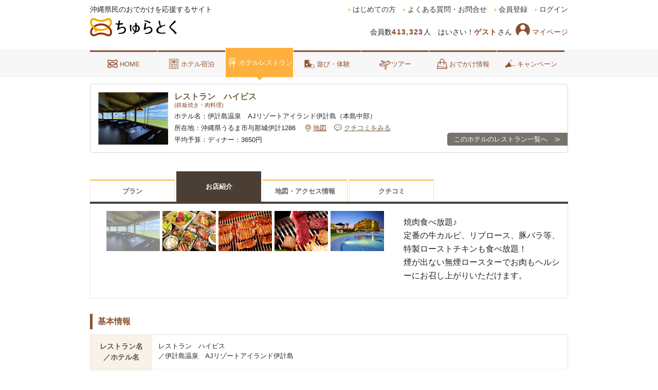

--- FILE ---
content_type: text/html; charset=utf-8
request_url: https://www.churatoku.net/restaurant/details/restaurant_details.aspx?hotel_num=1286&rstid=1251
body_size: 10015
content:


<!DOCTYPE html>
<html lang="ja">
<head>
    <!--共通-->
    <meta charset="utf-8" /><link rel="stylesheet" type="text/css" charset="Shift_JIS" href="/css/base.css?20201209" /><link rel="stylesheet" type="text/css" href="/css/global_head.css?20231218" /><link rel="stylesheet" type="text/css" charset="Shift_JIS" href="/css/common.css?20200327" /><link rel="stylesheet" type="text/css" charset="Shift_JIS" href="/css/main.css?20200508" />

    <script type="text/javascript" src="/js/jquery-1.11.2.min.js"></script>
    <script type="text/javascript" src="/js/jquery.smoothScroll.js"></script>
    <script type="text/javascript" src="/js/script.js"></script>
    <!--<link rel="shortcut icon" />
    -->
    <!-- コメントアウトしてあるコードは、iOS/Android用のアイコン指定 -->
    <!--
    <meta name="mobile-web-app-capable" content="yes" /><link rel="icon" sizes="196x196" /><link rel="apple-touch-icon" sizes="152x152" />
    -->
    <script type="text/javascript" src="/js/auto-scroll.js"></script>
    <script type="text/javascript">
        function slideSwitch(obj) {
            var $active = $('#mainImage p.active');
            if ($active.length == 0) $active = $('#mainImage p:last');
            //var $next = $active.next().length ? $active.next() : $('#mainImage p:first');
            var $next = $(obj);
            $active.addClass('last-active');
            $next.css({ opacity: 0.0 })
                .addClass('active')
                .animate({ opacity: 1.0 }, 300, function () {
                    $active.removeClass('active last-active');
                });
        }
    </script>
    <script type="text/javascript" src="/js/churatoku_top.js"></script>

    <!--
    del:20160208
    <meta property="og:image" content="http://www.churatoku.net/img/chura_logo.gif" /><link rel="canonical" href="http://www.churatoku.net/" />
   -->
    <script type="text/javascript">
        function logout() {
            document.getElementById("ctl00_btnLogout").click();
        }
    </script>
    <!-- Google Tag Manager -->
    <script>(function (w, d, s, l, i) {
        w[l] = w[l] || []; w[l].push({
            'gtm.start':
                new Date().getTime(), event: 'gtm.js'
        }); var f = d.getElementsByTagName(s)[0],
            j = d.createElement(s), dl = l != 'dataLayer' ? '&l=' + l : ''; j.async = true; j.src =
                'https://www.googletagmanager.com/gtm.js?id=' + i + dl; f.parentNode.insertBefore(j, f);
        })(window, document, 'script', 'dataLayer', 'GTM-MPFFD4');</script>
    <!-- End Google Tag Manager -->
    
    <!-- ここにmetaタグ -->
    <meta name="robots" content="noarchive" />
    <link rel="alternate" type="text/html" media="handheld" href="https://www.churatoku.net/s/restaurant/" />
    <link rel="alternate" type="text/html" media="only screen and (max-width: 640px)" href="https://www.churatoku.net/s/restaurant/" />
    <link rel="canonical" href="https://www.churatoku.net/restaurant/" />

    <link rel="stylesheet" href="/restaurant/css/reset.css" />
    <link rel="stylesheet" href="/restaurant/css/details.css?20250229" />
    <script src="/restaurant/js/common.js"></script>
<link rel="stylesheet" type="text/css" charset="UTF-8" href="/restaurant/regular_event/common/css/style_regular_event.css?202504" />
<link rel="stylesheet" type="text/css" charset="UTF-8" href="/mypage/css/fav_button_type1.css" />
    <style>
        #contents .top_inner .lead h3{
            position: relative;
        }
        /*i.favoriteImg{
            position: absolute;
            left: 700px;
        }*/
    </style>

    <style>
        .contact-box{
            display: none;
        }
    </style>
<meta name="keywords" content="レストラン　ハイビス,ホテル,レストラン,特典,うちなーんちゅ,県民価格,ちゅらとく" /><meta name="description" content="レストラン　ハイビスの基本情報です。うちなーんちゅのおでかけ応援サイト - ちゅらとく" /><title>
	レストラン　ハイビスのレストラン基本情報｜ホテルレストラン｜ちゅらとく
</title></head>
<body id="ctl00_Body1">
    <!-- Google Tag Manager (noscript) -->
    <noscript>
        <iframe src="https://www.googletagmanager.com/ns.html?id=GTM-MPFFD4"
            height="0" width="0" style="display: none; visibility: hidden"></iframe>
    </noscript>
    <!-- End Google Tag Manager (noscript) -->
    <form name="aspnetForm" method="post" action="./restaurant_details.aspx?hotel_num=1286&amp;rstid=1251" id="aspnetForm" onkeydown="document.onkeydown=function(e) { if(e){ if(e.keyCode==13){ if(e.target.tagName!=&#39;TEXTAREA&#39;){return false;}else{return true;}}} if(event){if(event.keyCode==13){ if(window.event.srcElement.type!=&#39;submit&#39; &amp;&amp; window.event.srcElement.type!=&#39;textarea&#39;){event.returnValue = false; event.cancelBubble = true; return false;}}}}">
<div>
<input type="hidden" name="__VIEWSTATE" id="__VIEWSTATE" value="/[base64]/[base64]/jgaHjgoXjgonjgajjgY/jg5fjg6njg7PjgoTnibnlhbjjgYzpganlv5zjgZXjgozjgb7jgZvjgpPjga7jgafkuojjgoHjgZTkuobmib/jgY/[base64]/HoIEB5rjjIwa0=" />
</div>

<div>

	<input type="hidden" name="__VIEWSTATEGENERATOR" id="__VIEWSTATEGENERATOR" value="A96B440B" />
	<input type="hidden" name="__EVENTVALIDATION" id="__EVENTVALIDATION" value="/wEdAAKzE+DsChoXiEQH52VEWVc9m0cF6UJ36C8Ob8CzcS5DRHGD9SOwlrV6n6GuX94W8i7BWFN2" />
</div>
        <input type="submit" name="ctl00$btnLogout" value="Button" id="ctl00_btnLogout" style="display: none;" />
        
        <div id="wrapper">
            <!--header-->
            <header id="pageHead">
                <div class="headerInner">
                    <p class="logo">
                        <a href="/">
                            <img width="218" height="auto" alt="うちなーんちゅプランの専門サイト「ちゅらとく」" src="/mp/img/chura_10th_logo.svg">
                           
                        </a>
                    </p>
                    
                    
                    
                    <p class="discription">
                        沖縄県民のおでかけを応援するサイト
                    </p>
                    
                    <p class="headerInfo">
                        会員数<span>413,323</span>人&#12288;はいさい！<span>ゲスト</span>さん
                    </p>
                    <a href="/mypage/"><span class="myicon">マイページ</span></a>
                    <nav>
                        <ul class="headNav">
                            <li><a href="/about/howto/">はじめての方</a></li>
                            <li><a href="/about/qa/">よくある質問・お問合せ</a></li>
                            <li><a href="/regist.aspx">会員登録</a></li>
                            <li class="last"><a href="/login.aspx">ログイン</a></li>
                            
                        </ul>
                    </nav>
                    
                </div>
                <!-- / .headerInner -->
                <!--gnav-->
                
                <nav class="gnav">
                    <ul class="gnavInner clearfix">
                        <li><a href="/"><span class="icon-home"></span>HOME</a></li>
                    <li><a href="/hotel/"><span class="icon-hotel"></span>ホテル宿泊</a></li>
                    <li class="current"><a href="/restaurant/"><span class="icon-rest"></span>ホテルレストラン</a></li>
                    <li><a href="/leisure/"><span class="icon-leisure"></span>遊び・体験</a></li>
                    <li><a href="/tour/"><span class="icon-tour"></span>ツアー</a></li>
                    <li><a href="/info/"><span class="icon-odekake"></span>おでかけ情報</a></li>
                    <li class="last"><a href="/special/campaign/"><span class="icon-pr"></span>キャンペーン</a>
                        </li>
                    </ul>
                </nav>
                <!--/g-nav-->
            </header>
            <!--/header-->
            <!-- contents_wrap -->
            <!-- ここから メイン -->
            <div id="contents_wrap">
                <div id="contents_wrap_inner">
                    
    <script src="/mypage/js/fav_button.js"></script>

    <div id="contents">
        
        

<a class="facilitybox" href="/restaurant/app_hotel/hotel_restaurant.aspx?hotel_num=1286">
    <ul>
        <li class="rstpic">
            <img src="/restaurant/photo/1251/8/21030917253298.png" />
        </li>
        <li class="fac-text">
            <div class="fac-title">
                <p class="rstName">レストラン　ハイビス</p>
                <p class="genre">(鉄板焼き・肉料理)</p>

            </div>

            <p class="htlName"><span>ホテル名：</span>伊計島温泉　AJリゾートアイランド伊計島（本島中部）</p>
            <p class="address"><span>所在地：</span>沖縄県うるま市与那城伊計1286 <object><a class="maplink" href="/restaurant/details/map.aspx?hotel_num=1286&rstid=1251" >地図</a><a class="commentlink" href="/restaurant/details/review.aspx?hotel_num=1286&rstid=1251">クチコミをみる</a></object></p>
            <p class="av-price"><span>平均予算：</span>ディナー：3650円</p>
        </li>
    </ul>
    
</a>
<script type="text/javascript">
    $(function () {
        $('.facilitybox').on('click', function (e) {
            if ($(e.target).closest('.facilitybox .favoriteImg').length) {
                return false;
            }
        });
    });
</script>

        <div class="mainList">

            
            <div class="tabArea">
  <ul>
      <li><a href="/restaurant/details/event_list.aspx?hotel_num=1286&rstid=1251">プラン</a></li>
      <li class="on"><a href="/restaurant/details/restaurant_details.aspx?hotel_num=1286&rstid=1251">お店紹介</a></li>
      <li><a href="/restaurant/details/map.aspx?hotel_num=1286&rstid=1251">地図・アクセス情報</a></li>
      <li><a href="/restaurant/details/review.aspx?hotel_num=1286&rstid=1251">クチコミ</a></li>
  </ul></div>


            <div class="restaurantWrap">
                <div class="restaurantVisual clearfix">
                    <div class="slideArea">
    <div id="photo_container02">
        <div id="main_photo02">
            <p id="caption"></p><!-- #caption -->
        </div><!-- /#main_photo -->
        <ul id="thumbnail02">
        <li><a href="/restaurant/photo/1251/1/21030917144921.png"><img src="/restaurant/photo/1251/1/21030917144921.png" alt="店舗内観" data-caption="店舗内観"></a></li>
        <li><a href="/restaurant/photo/1251/1/21030917151591.jpg"><img src="/restaurant/photo/1251/1/21030917151591.jpg" alt="お食事イメージ" data-caption="お食事イメージ"></a></li>
        <li><a href="/restaurant/photo/1251/1/21030917165951.jpg"><img src="/restaurant/photo/1251/1/21030917165951.jpg" alt="焼肉" data-caption="焼肉"></a></li>
        <li><a href="/restaurant/photo/1251/1/21030917202951.jpg"><img src="/restaurant/photo/1251/1/21030917202951.jpg" alt="イメージ" data-caption="イメージ"></a></li>
        <li><a href="/restaurant/photo/1251/1/21030917240781.jpg"><img src="/restaurant/photo/1251/1/21030917240781.jpg" alt="ホテル外観" data-caption="ホテル外観"></a></li>
        </ul><!-- /#thumbnail -->
    </div><!-- /#photo_container --></div><div class="textArea">    <p>焼肉食べ放題♪<br />定番の牛カルビ、リブロース、豚バラ等、特製ローストチキンも食べ放題！<br />煙が出ない無煙ロースターでお肉もヘルシーにお召し上がりいただけます。</p></div>
                </div>
            </div>
            <!--/restaurantVisual-->
            
            

            <h4 class="titLine">
                基本情報</h4>
            <div class="detailTbl">
                <table border="0" cellspacing="0" cellpadding="0">
<tr><th colspan="2">レストラン名<br>／ホテル名</th><td>レストラン　ハイビス<br />／伊計島温泉　AJリゾートアイランド伊計島</td></tr>
<tr><th colspan="2">所在地</th><td>沖縄県うるま市与那城伊計1286 <br />／〒904-2421沖縄県うるま市与那城伊計1286</td></tr>
<tr><th colspan="2">アクセス</th><td>「那覇空港」から車で120分<br /></td></tr>
<tr><th colspan="2">電話</th><td><p class="telIcon"><a href="tel:0989831230">098-983-1230</a></p><span class="tel_memo">※お電話での予約の場合はちゅらとくプランや特典が適応されませんので予めご了承ください。</span></td></tr>
<tr><th colspan="2">平均予算</th><td>ディナー：3650円</td></tr>
<tr><th colspan="2">利用可能カード</th><td>UFJ, VISA, JCB, ダイナース, DC, UC, AMEX, NICOS, MASTER <br /></td></tr>
<tr><th colspan="2">定休日</th><td>無<br /></td></tr>
<tr><th colspan="2">営業時間</th><td>17：30～21：00　（ラストオーダー20：30）<br />緊急事態宣言、蔓延防止等重点措置の期間は営業期間が異なります。<br />施設へ直接お問い合わせください。TEL:098-983-1230<br /><br /></td></tr>
<tr><th colspan="2">駐車場</th><td>有<br /></td></tr>
<tr><th colspan="2">席数</th><td>約150席<br /> </td></tr>
<tr><th colspan="2">広さ</th><td>約350㎡<br /> </td></tr>
<tr><th rowspan="3">お子様の同伴</th><th class="subTh">可・不可</th><td>可</td></tr>
<tr><th class="subTh">子供メニュー</th><td>なし</td></tr>
<tr><th class="subTh">子供椅子</th><td>あり</td></tr>
<tr><th colspan="2">喫煙可否</th><td>否<br /></td></tr>
<tr><th colspan="2">備考</th><td></td></tr>
</table>

            </div>
            <!--/detailTbl-->
            <!--/ .mainList-->
        </div>
        <!--/ #content-->
    </div>

                </div>
                <!-- contents_wrap_inner -->
            </div>
            <!-- contents_wrap -->
            <!-- ここまでメイン -->
            <!-- footer -->
            <footer>
                <!-- totop -->
                <div class="totop wrap">
                    <p>
                        <a id="linkToTop" href="#wrapper">
                            <img width="40" height="40" alt="TOPへ戻る" src="/img/home/icon-totop.png"></a>
                    </p>
                </div>
                <!-- /totop -->
                <!-- footer-main -->
                <div class="footer-main">
                    <div class="wrap">
                        <p class="footer-logo">
                            <a href="/">
                                <img width="160" height="auto" alt="うちなーんちゅプランの専門サイト「ちゅらとく」" src="/mp/img/chura_10th_logo.svg">
                            </a>
                        </p>
                        <div class="link-box" style="width: 400px;display: inline-block;">
                            
                            <ul>
                                <li><a href="/">ちゅらとくHOME</a></li>
                                <li><a href="/about/howto/">初めての方へ</a></li>
                                <li><a href="/s/app_about/rule.aspx">会員規約</a></li>
                                <li><a href="/regist.aspx">会員登録</a></li>
                                <li><a href="/login.aspx">ログイン</a></li>
                            </ul>
                            
                            <ul>
                                <li><a href="/hotel/">ホテル宿泊</a></li>
                                <li><a href="/restaurant/">ホテルレストラン</a></li>
                                <li><a href="/leisure/">遊び・体験</a></li>
                                <li><a href="/info/">おでかけ情報</a></li>
                                <li><a href="/special/campaign/">キャンペーン</a></li>
                                <li><a href="/about/qa/">よくある質問・お問合せ</a></li>
                            </ul>
                        </div>
                        <div class="link-box" style="width: 160px;display: inline-block;vertical-align: top;">
                            <h4 style="margin-bottom: 10px;font-size: 14px;border-bottom: 1px dotted #bfbfbf;padding-bottom: 5px;">グループサイト</h4>
                            <ul>
                                
                                <li><a href="https://kagoshima.onpara.jp/" target="_blank">温泉ぱらだいす鹿児島</a></li>
                                <li><a href="https://shizuoka.onpara.jp/" target="_blank">温泉ぱらだいす静岡</a></li>
                                <li><a href="https://nagano.onpara.jp/" target="_blank">温泉ぱらだいす信州</a></li>
                                <li><a href="https://yamagata.onpara.jp/" target="_blank">温泉ぱらだいす山形</a></li>
                            </ul>
                        </div>
                        <!-- / .link-box -->
                        
                        <!-- / .contact-box -->
                    </div>
                    <!-- / .wrap -->
                </div>
                <!-- /footer-main -->
                <!-- footer-sub-->
                <div class="footer-sub">
                    <div class="wrap">
                        <ul>
                            <!-- <li><a href="/hotel_search/member/regist_friend.aspx">このサイトを友達に紹介する</a>│</li> -->
                            <li><a href="https://www.pamlocalmedia.co.jp/" target="_blank">運営会社</a>│</li>
                            <li><a href="https://www.pamlocalmedia.co.jp/recruit.html#recruit" target="_blank">採用情報</a>│</li>
                            <li><a href="http://www.churatoku.net/info/0000866.aspx" target="_blank">メディア・広告掲載</a>│</li>
                            <!-- <li><a href="https://www.churatoku.net/about/recruit/" target="_blank">採用情報</a>│</li> -->
                            <li><a target="_blank" href="https://www.pamlocalmedia.co.jp/privacy.html">個人情報保護方針</a>│</li>
                            <li><a target="_blank" href="https://www.tabirai.net/hotel/yakkan.aspx">標識・旅行業約款</a>│</li>
                            <li><a target="_blank" href="https://www.pamlocalmedia.co.jp/conditions.html">旅行条件書</a>│</li>
                        </ul>
                        <small>©pamlocalmedia Co., Ltd.</small>
                    </div>
                    <!-- / .wrap -->
                </div>
                <!-- /footer-sub -->
            </footer>
            <!-- /footer -->
        </div>
        <!-- /wrapper -->
    </form>
    <!-- YND targeting Start -->
    <script type="text/javascript" language="javascript">
        /* <![CDATA[ */
        var yahoo_retargeting_id = '7VTP3N1QOM';
        var yahoo_retargeting_label = '';
        /* ]]> */
    </script>
    <script type="text/javascript" language="javascript" src="//b92.yahoo.co.jp/js/s_retargeting.js"></script>
    <!-- YND targeting End -->
    <style>
        form#aspnetForm .login { display: none;} .logout{ display: inline-block;}
    </style>
    <script>
        var login = 'logout';
    </script>
</body>
</html>


--- FILE ---
content_type: text/css
request_url: https://www.churatoku.net/css/base.css?20201209
body_size: 4010
content:
/***********************************************/
/*ページ全体   　				      　　　　 */
/***********************************************/

body {
    font-size: 100%;
    margin: 0;
    color: #222222;
    font-family: "Yu Gothic Medium", "游ゴシック Medium", YuGothic, Verdana, "ヒラギノ角ゴ ProN W3", "Hiragino Kaku Gothic ProN", Arial, メイリオ, Meiryo, "M+ 1p", sans-serif;
    font-feature-settings: "palt";
    line-height: 1.5;
    font-weight: 500
}
img         { margin:0px ; border:0px ;padding:0px ;}
#outline    { width:780px ; text-align:left ; margin-left:auto; margin-right:auto;}
.full       { width:780px ;}
.side       { width:200px ; float:left ;}
.main       { width:560px ; float:right ;}
.clear      { clear:both ;}
.disp { display: none; }
#pankuzu {
    margin: 13px 0px;
    text-align: left;
    line-height: normal;
    font-family: ”ヒラギノ角ゴ Pro W3″, “Hiragino Kaku Gothic Pro”, “メイリオ”, Meiryo, Osaka, “ＭＳ Ｐゴシック”, “MS PGothic”, sans-serif;
    font-size: 11px;
    color:#333;
}
    #pankuzu a {
        color: #666;
        margin-right: 3px;
    }
    .border_none {
        border: none !important;
    }

.pdg_none {
	padding:0 !important;
}
/***********************************************/
/*マージン   　				      　　　　 */
/***********************************************/

.ml05 {margin-left:5px;}
.ml10 {margin-left:10px;}
.ml20 {margin-left:20px;}
.ml30 {margin-left:30px;}
.ml40 {margin-left:40px;}
.ml50 {margin-left:50px;}

.mb05 {margin-bottom:5px;}
.mb10 {margin-bottom:10px;}
.mb20 {margin-bottom:20px;}
.mb30 {margin-bottom:30px;}
.mb40 {margin-bottom:40px;}
.mb50 {margin-bottom:50px;}
/***********************************************/
/*フォント（通常はこれを使用）                 */
/***********************************************/
.text_tokuten     { font-weight: bold; font-size:medium; color:#384682; }
.text_blue_bold   { font-weight: bold; font-size:small; color:#384682; }
.text_bluetitle   { font-weight: bold; font-size:x-small; color:#384682; }
.text_price       { font-weight: bold; font-size:large; color:#990000; font-family:Arial-black,Arial,Helvetica,sans-serif;}
.text_enn         { font-weight: bold; font-size:x-small; color:#990000;}
.text_white_mini  { font-weight: bold; font-size:x-small; color:#FFFFFF ;}
.text_white_bold  { font-weight: bold; color:#FFFFFF }
.text_red_mini    { font-size:x-small; color:#990000;}
.text_red_bold    { font-weight: bold; color:#FF0000 }
.text_alerts      { font-weight: bold; font-size:small; color:#990000;}
.text_tpics01     { font-weight: bold; font-size:x-small; color:#4C3B1A ;}
.text_tpics02     { font-weight: bold; font-size:medium;}
.text_arrow       { padding:0 0 0 15px;background:url(/img/icon_arrow_02.gif) no-repeat;}
.text_tpics03     { font-weight: bold; font-size:small;padding:0 0 0 20px;}
.text_tpics04     { font-size:medium;}

/***********************************************/
/*リンクカラー		                       */
/***********************************************/
a:link		{ color:#384682; }
a:visited	{ color:#6495ed; }
a:hover		{ color:#5088ED; }


/***********************************************/
/*フォント（通常はこれを使用）                 */
/***********************************************/
.text01  { font-weight: 500; font-size:xx-large; margin-bottom: 0px }
.text02  { font-weight: 500; font-size:x-large; margin-bottom: 0px }
.text03  { font-weight: 500; font-size:large; margin-bottom: 0px }
.text04  { font-weight: 500; font-size:medium; margin-bottom: 0px }
.text05  { font-weight: 500; font-size:small; margin-bottom: 0px }
.text06  { font-weight: 500; font-size:x-small; margin-bottom: 0px }
.text07  { font-weight: 500; font-size:xx-small; margin-bottom: 0px }
.text08  { font-size: .7em; margin-bottom: 0 }

/***********************************************/
/*フォント（サイズ固定はこれを使用）           */
/***********************************************/
.title          { font-size: 14px; font-weight: bold; margin-bottom: 0px }
.normal         { font-size: 12px; font-weight: 500; line-height: 18px; margin-bottom: 0px }
.small          { font-size: 11px; font-weight: 500; line-height: 13px; margin-bottom: 0px }


/***********************************************/
/*ヘッドタグ		                       */
/***********************************************/

h1 {font-weight: 500; font-size:small;padding:0px;margin:0px;}
h2 {font-weight: 500; font-size:small;padding:0px;margin:0px;}
h3 {font-weight: 500; font-size:small;padding:0px;margin:0px;}
h4 {font-weight: 500; font-size:small;padding:0px;margin:0px;}


/***********************************************/
/*リスト　　　　　　　　　                     */
/***********************************************/

ul         {margin:0 ; padding:0 ; text-align:left ; list-style-type:none ;}
li         {margin:0 ; padding:0 ; list-style-type:none ;}

#STYLE ul   { margin:0 ; padding:0 ;}
#STYLE li   { margin-left:4px ; padding:0 ; float:left ;list-style-type:none ;}

#AREA1 ul   { margin:0 ; padding:0 ;}
#AREA1 li   { margin-right:4px ; padding:0 ; float:left ;list-style-type:none ;}

#AREA2 ul   { margin:0 ; padding:0 ;}
#AREA2 li   { margin-right:4px ;margin-top:10px;padding:0 ; float:left ;list-style-type:none ;}

#HOTEL ul   { margin:0 ; padding:0 ;}
#HOTEL li   { margin-right:10px ;margin-top:10px;padding:0 ; float:left ;list-style-type:none ;}

#TOPIC ul   { margin:0 ; padding:0 ;}
#TOPIC li   { margin-top:5px ;padding:0 ; list-style-type:none ;}

/***********************************************/
/*ヘッダー用　　　　　　　                     */
/***********************************************/

#HEAD ul   { margin:0 ; padding:0 ;}
#HEAD li   { margin-left:2px ; margin-top:6px; padding:0 ; float:left ;list-style-type:none ;}
#HEAD img  { vertical-align: text-bottom; }

#HEAD_2 ul { margin:0 ; padding:0 ;}
#HEAD_2 li { margin:0 ; padding:0 ; float:left ;list-style-type:none ;}

/***********************************************/
/*フッター用　　　　　　　                     */
/***********************************************/

#FOOT      { font-weight:lighter ; font-size:x-small ; line-height:1.7em ; width:780px ; margin-top:10px ; color:#969696 ;}
#FOOT a    { text-decoration:none ; color:#969696 ;}
#FOOT2     { width:780px ; text-align:center ; color:#969696 ; margin-bottom:10px ;}

/***********************************************/
/*ホテル情報   　				      　　　　 */
/***********************************************/
#hotel_title {
		width: 780px;
		background: #f0e0c6;
		margin-bottom: 10px;
		border-left: 3px solid #874322;
		text-indent: 5px;
	}

#hotel_name {
		width: 580px;
		margin: 0px;
		padding: 8px 0px;
		text-align: left;
		float: left;
		font-size: 18px;
		font-weight: bold;
		color: #874322;
}

#hotel_name img {
	bottom: 3px;
    position: relative;
    vertical-align: middle;
}

#hotel_area {
		width: 190px;
		margin: 0px;
		padding: 10px 10px 0px 0px;
		text-align: right;
		float: right;
		color: #874322;
		font-weight: normal;
}

#hotel_information {
    margin: 0px;
    padding: 10px 0 10px 10px;
    background: #fef8ee;
    border-left: 2px solid #ebd5b1;
    border-right: 2px solid #ebd5b1;
    min-height: 145px;
}

#hotel_information_bottom {
		margin:0px 0px 15px 0px;}

#hotel_information_left {
    width: 210px;
    height: 90px;
    display: inline-block;
    /*float:left;*/
}
#contents_wrap #hotel_information_left #ctl00_Main_hotel_head1_PIC1 {
    width: 200px!important;
    height: 145px;
    object-fit: contain;
    border-width: 0px;
    vertical-align: top;
}
#hotel_information_right {
    width: 535px;
    text-align: left;
    display: inline-block;
    /* float: right; */
    vertical-align: top;
}

#hotel_copy {
		font-size:medium;
		font-weight:bold;
		margin:0 0px 5px 0px; }

#hotel_type {
		font-weight:bold;
		color:#003399;
		margin:0px 0px 5px 0px;}

#hotel_feature {
		font-weight:bold;
		padding:0px ;
		margin:0px;
		list-style-type:none;
		color:#006600;}

#hotel_feature li {
		padding:0px ;
		margin:0px 5px 10px 0px;
		list-style-type:none;
		float:left;}

#hotel_description {
		line-height:1.3em;}

/***********************************************/
/*タブ　　　   　				      　　　　 */
/***********************************************/

#hotel_tab {
		padding:0px ;
		margin:0px 20px 0px 20px;
		list-style-type:none;}

#hotel_tab li {
		padding:0px ;
		margin:0px 3px 0px 0px;
		list-style-type:none;
		float:left;}

#hotel_tab li.tab5 {
		float: right;
}


#hotel_tab img {
		padding:0px ;
		margin:0px;
		vertical-align:bottom;}

/***********************************************/
/*共通　　　　　　　   　	　　　　  　　　　 */
/***********************************************/

.menu_title {
		font-size: medium;
		font-weight: bold;
		padding: 8px 10px;
		margin-bottom: 15px;
		background: #f0e0c6;
		border-left: 3px solid #874322;
		color: #874322;
}
.plan_box {
	  width:750px;
	  padding:0px 13px 20px 13px;
	  border-left:#cccccc solid 2px;
	  border-right:#cccccc solid 2px;
	  clear:both;
}
/*
.plan_box {
		width:740px;
		padding:0px 18px 20px 18px;
		border-left:#cccccc solid 2px;
		border-right:#cccccc solid 2px;
		clear:both;}
*/

.plan_icon {
		padding:0px ;
		margin:0px 0px 0px 0px;
		list-style-type:none;
		font-size:x-small;}

.plan_icon li {
		padding:0px ;
		margin:0px 5px 0px 0px;
		list-style-type:none;
		float:left;}

#hotel_icon {
		padding:0px ;
		margin:0px 0px 0px 0px;
		list-style-type:none;
		font-size:x-small;}

#hotel_icon li {
		padding:0px ;
		margin:0px 5px 3px 0px;
		list-style-type:none;
		float:left;}

.pagetop{
	text-align:right;
	margin-top:20px;
}

.box div{
	text-align:left;
}
.box tr{
	text-align:left;
}

.box tr KAKUNIN_SUBMIT{
	text-align:center;
}


.centering {
	margin-left:auto;
	margin-right:auto;
}


.center_box {
	text-align:center;
}

.hotel_infomation_bottom img{
	vertical-align: top;
}

/***********************************************/
/*共有アイコン*/
/***********************************************/
#share_box {
	width: 174px;
	float:right;
	margin-top:5px;
	background-color:#FFF;
	padding:1px 1px 0;
	border:1px solid #82acde;
	overflow:hidden;
}



#share_box,  x:-moz-any-link, x:default  {
	bottom:0;
}

* html #share_box {
	width:144px;
	position:relative!important;
	bottom:27px;
	left:802px;
}


#share_box img {
	vertical-align:top;
}

#share_box div {
	float:left;
	margin-bottom:1px;
}

#share_box #ggl_icon {
	width:33px;
	margin:0;
}

#share_box #fb_icon {
	width:60px;
	margin-left:1px;
	padding-top:1px;
}

#share_box #tw_icon {
	width:55px;
	margin-left:2px;
}

body {margin-top:0px;}

#share_box #htn_icon {
	width:18px;
	margin-left:2px;
	margin-right:2px;
}








#share_box_top {
	background: url("../img/share_icon.gif") no-repeat scroll left top transparent;
    border: 1px solid #939393;
    float: right;
    margin-top: 5px;
    overflow: hidden;
    padding: 1px 1px 0 10px;
    width: 315px;
}

#share_box_top p {
	color: #777777;
    float: left;
    font-size: 12px;
    font-weight: bold;
    margin-right: 5px;
    margin-top: 3px;
    text-align: left;
    text-indent: 15px;
}

#share_box_top,  x:-moz-any-link, x:default  {
	bottom:0;
}

* html #share_box_top {
	width:144px;
	position:relative!important;
	bottom:27px;
	left:802px;
}


#share_box_top img {
	vertical-align:top;
}

#share_box_top div {
	float:left;
	margin-bottom:1px;
}

#share_box_top #ggl_icon {
	width:33px;
	margin:0;
}

#share_box_top #fb_icon {
	width:60px;
	margin-left:1px;
	padding-top:1px;
}

#share_box_top #tw_icon {
	width:55px;
	margin-left:2px;
}

body {margin-top:0px;}

#share_box_top #htn_icon {
	width:18px;
	margin-left:2px;
	margin-right:2px;
}


table#regist_edit td {
	padding:15px 0;
	border-bottom:1px dotted #999;
}

table#regist_edit th {
	padding:15px 0;
	border-bottom:1px dotted #999;
	font-weight:normal;
	text-indent:5px;
}


/***********************************************/
/*キャンセル待ち　　　　　　                     */
/***********************************************/



#cxl_wrap {
	text-align:center;
	line-height:1.5;
}

#cxl_title {
	font-weight:bold;
	color:#962047;
	padding:10px 0;
	border-bottom:1px solid #962047;
	background-color:#efc1d7;
	font-size:22px;
}

#cxl_plan {
	font-weight:bold;
	padding:10px 0;
	border-bottom:1px solid #efc1d7;
	background-color:#ffe4f1;
	font-size:13px;
}

.cxl_txt {
	font-size:12px;
	margin:20px 0;
}

.cxl_txt span {
	font-weight:bold;
	font-size:16px;
	color:#cc3333;
}

#cxl_tel {
	margin:0 0 20px;
	padding:0 0 10px;
	border-bottom:1px dotted #ccc;
}

#cxl_mail {
	margin:0 0 20px;
}


--- FILE ---
content_type: text/css
request_url: https://www.churatoku.net/css/global_head.css?20231218
body_size: 4711
content:
@charset "utf-8";
/* CSS Document */
/*
reset
==============================================================================
*/


header p, footer p {
    text-align:left;
}


header img, footer img {
    vertical-align:baseline !important;
}



/*
リンクカラー
==============================================================================
*/
header .headNav a			{ text-decoration:none; }
header .headNav a:link		{ color:#333333; }
header .headNav a:visited	{ color:#874322; }
header .headNav a:hover		{ opacity: 0.6; text-decoration:underline; }

footer .breadcrumbs a:link ,footer .footer-main a:link		{ color:#8d8d8e; text-decoration:none;}
footer .breadcrumbs a:visited ,footer .footer-main a:visited	{ color:#8d8d8e; }
footer .breadcrumbs a:hover ,footer .footer-main a:hover	{ opacity: 0.6; text-decoration:underline; }

footer .footer-sub a:link		{ color:#874322; text-decoration:none;}
footer .footer-sub a:visited	{ color:#874322; }
footer .footer-sub a:hover		{ color:#874322; opacity: 0.6; text-decoration:underline; }


/*
共通ここから
==============================================================================
*/
.wrap, #pageHead .gnavInner{
	width: 930px;
	margin:0 auto;
}

#wrapper {
	width:100% !important;
}

/*
home用headerここから
==============================================================================
*/
#homeHead{
	height:97px;
	position:relative;
	padding-top: 13px;
	width: 930px;
	margin:0 auto;
	}
#homeHead h1{
	position:absolute;
	top: 45px;
	left:0;
	margin:0;
}

/*
page用headerここから
==============================================================================
*/
#pageHead{
	height:148px;
	}
	#pageHead .headerInner {
		width: 930px;
		margin: 0 auto;
		position: relative;
		padding-top: .8em;
		font-size: 13.65px;
	}
#pageHead h1{
	position:absolute;
	top: 40px;
	left:0;
	margin:0;
}
#pageHead p.logo{
  position:absolute;
	top: 2.6em;
	left:0;
	margin:0;
}
/*
福袋ロゴ重ね用バナー
==============================================================================
*/


#pageHead .fukubukuro-logobnr{
    width: 300px;
    height: auto;
    position: absolute;
    top: 0;
    left: 0;
    z-index: 40;
}

/*#pageHead .fukubukuro-logobnr.deeji {
    width: 258px;
    height: auto;
    position: absolute;
    top: 0;
    left: -29px;
    z-index: 40;
}*/

#pageHead .fukubukuro-logobnr a img {
    transform: scale(1);
}

#pageHead .fukubukuro-logobnr a img:hover {
    -webkit-animation: bound 1s ease-in;
    -moz-animation: bound 1s ease-in;
    animation: bound 1s ease-in;
}

@keyframes bound {
    /** 開始時は１倍の大きさ */
    from {
        transform: scale(1);
    }
    /** 0%～25%にかけて1.15倍する */
    25% {
        transform: scale(1.15);
    }
    /** 25%～50%にかけて0.95倍する */
    50% {
        transform: scale(0.95);
    }
    /** 50%～75%にかけて1.05倍する */
    75% {
        transform: scale(1.05);
    }
    /** 終了時は元の大きさに戻す */
    to {
        transform: scale(1);
    }
}



/*
共通headerここから
==============================================================================
*/
header{
  font-size: 1.05em;
  line-height: 1.2;
}
header>.discription{
	position:absolute;
	top: 13px;
	left:0;
	}
header .headerInfo {
  text-align:right;
	position:absolute;
  top: 4em;
  right: 8em;
}
	header .headerInfo span{
		font-weight: bold;
		color:#874322;
		letter-spacing:.1em;
		}
	header .headNav{
		position:absolute;
		top: .8em;
		right:0;
	}
	header .headNav li{
		float: left;
		margin-right: 15px;
		background: url(../img/home/aicon1.gif) no-repeat left center;
		padding-left: 8px;
	}
        header .headNav .last {
            margin-right: 0;
        }

header .myicon {
    max-width: 100%;
    height: 40px;
    position: absolute;
    top: 3em;
    right: 0;
    display: table-cell;
    background-image: url(/mp/img/mypage_nicon_pc.svg);
    background-position: 0 0;
    background-repeat: no-repeat;
    background-size: 32px 32px;
    padding: 1em 0 0 2.5em;
    vertical-align: bottom;
}

header a:hover .myicon {
    opacity:0.8;
}

header a .myicon {
  color: #873422;
}

header .newicon{
	position: absolute;
	top: 4.2em;
	right: 6.8em;
	border-radius: 50%;
	font-size: .9em;
	line-height: 1.2;
	padding: .2em .5em;
	color: #fff;
	background: #ff0000;
	z-index: 2;
}

@media all and (-ms-high-contrast:none){
  *::-ms-backdrop, header .newicon { padding: .3em .5em 0; } /* IE11 */
}





/*
home用gnavここから
==============================================================================
*/
#homeHead .gnav{
	font-size:13px;
	height: 36px;
	position: absolute;
	top: 74px;
	right: 0;
	}
	#homeHead .gnav li{
		margin-right: 2px;
		letter-spacing: normal;
	}
	#homeHead .gnav li > a {
		border-top: 2px solid #905030;
		line-height: 24px;
		padding: 5px 13px 5px 0;
	}
	#homeHead .gnav li span{
		font-size:16px;
		padding:0 3px 0 13px;
		vertical-align:-10%;
	}
	#homeHead .gnav li.gnav1{
		font-size:14px;
	}
	#homeHead .gnav li.current{
		line-height: 26px;
		padding: 2px 0;
	}
	#homeHead .gnav li.current a {
		border:none;
	}


/*
page用gnavここから
==============================================================================
*/
#pageHead .gnav {
	border-top: 1px solid #eee;
	border-bottom: 1px solid #eee;
	margin-bottom: 20px;
	font-size:14px;
	letter-spacing:.1em;
	height:50px;
	position: absolute;
	top: 97px;
	right: 0;
	width:100%
}
	#pageHead .gnav li{
		margin-right: 1px;
		letter-spacing: normal;
	}
	.gnav li a{
		text-decoration: none;
		font-size: 13px !important;
	}
	#pageHead .gnav li.current > a {
		border-top: none;
		line-height: 47px;
		width:131px;
		/*width:131px;*/
	}
	#pageHead .gnav li > a{
		border-top: 3px solid #905030;
		line-height: 47px;
		width:131px;
		/*width:132px;*/
	}
	#pageHead .gnav li span{
		font-size:20px;
		padding-right: 3px;
		/*vertical-align:-10%;*/
		vertical-align:-5%;
	}
	#pageHead .gnav li.gnav1{
		font-size:16px;
	}
	#pageHead .gnav li.current{
		line-height: 56px;
		width: 131px;
		margin:-5px 1px -5px 0;
		position: relative;
		padding: 5px 0;
	}
	.gnav li.current a {
		color:#fff;
	}
	#pageHead .gnav li.last{
		margin-right: 0;
	}
#pageHead .gnav li.icon-leisure{
}
#pageHead .gnav li a{
	/*display:block;*/
}

/*HOME*/
#pageHead .gnav li a span.icon-home{
    background-image: url("/img/common/icon_home.png");
    background-position: 0 center;
    background-repeat: no-repeat;
    background-size: 20px auto;
    padding: 0 0 0 24px;
}
#pageHead .gnav li a:hover span.icon-home{
    background-image: url("/img/common/icon_home02.png");
}
#pageHead .gnav li.current a span.icon-home{
    background-image: url("/img/common/icon_home02.png");
}

/*ホテル*/
#pageHead .gnav li a span.icon-hotel{
    background-image: url("/img/common/icon_hotelTop.png");
    background-position: 0 center;
    background-repeat: no-repeat;
    background-size: 20px auto;
    padding: 0 0 0 24px;
}
#pageHead .gnav li a:hover span.icon-hotel{
    background-image: url("/img/common/icon_hotelTop02.png");
}
#pageHead .gnav li.current a span.icon-hotel{
    background-image: url("/img/common/icon_hotelTop02.png");
}

/*レジャー*/
#pageHead .gnav li a span.icon-leisure {
    background-image: url("/img/common/icon_asobiTop.png");
    background-position: 0 center;
    background-repeat: no-repeat;
    background-size: 20px auto;
    padding: 0 0 0 24px;
}
#pageHead .gnav li a:hover span.icon-leisure {
    background-image: url("/img/common/icon_asobiTop02.png");
}
#pageHead .gnav li.current a span.icon-leisure {
    background-image: url("/img/common/icon_asobiTop02.png");
}

/*ツアー*/
#pageHead .gnav li a span.icon-tour {
    background-image: url("/img/common/icon_tourTop.png");
    background-position: 0 center;
    background-repeat: no-repeat;
    background-size: 23px auto;
    padding: 0 0 0 24px;
}

#pageHead .gnav li a:hover span.icon-tour {
    background-image: url("/img/common/icon_tourTop02.png");
}

#pageHead .gnav li.current a span.icon-tour {
    background-image: url("/img/common/icon_tourTop02.png");
}

/*レストラン*/
#pageHead .gnav li a span.icon-rest{
    background-image: url("/img/common/icon_restTop.png");
    background-position: 0 center;
    background-repeat: no-repeat;
    background-size: 20px auto;
    padding: 0 0 0 24px;
}
#pageHead .gnav li a:hover span.icon-rest{
    background-image: url("/img/common/icon_restTop02.png");
}
#pageHead .gnav li.current a span.icon-rest{
    background-image: url("/img/common/icon_restTop02.png");
}

/*ゴルフ*/
#pageHead .gnav li a span.icon-golf{
    background-image: url("/img/common/icon_golfTop.png");
    background-position: 0 center;
    background-repeat: no-repeat;
    background-size: 20px auto;
    padding: 0 0 0 24px;
}
#pageHead .gnav li a:hover span.icon-golf{
    background-image: url("/img/common/icon_golfTop02.png");
}
#pageHead .gnav li.current a span.icon-golf{
    background-image: url("/img/common/icon_golfTop02.png");
}

/*おでかけ*/
#pageHead .gnav li a span.icon-odekake{
    background-image: url("/img/common/icon_odekakeTop.png");
    background-position: 0 center;
    background-repeat: no-repeat;
    background-size: 20px auto;
    padding: 0 0 0 24px;
}
#pageHead .gnav li a:hover span.icon-odekake{
    background-image: url("/img/common/icon_odekakeTop02.png");
}
#pageHead .gnav li.current a span.icon-odekake{
    background-image: url("/img/common/icon_odekakeTop02.png");
}

/*会員特典*/
#pageHead .gnav li a span.icon-pr{
    background-image: url("/img/common/icon_PRTop.png");
    background-position: 0 center;
    background-repeat: no-repeat;
    background-size: 20px auto;
    padding: 0 0 0 24px;
}
#pageHead .gnav li a:hover span.icon-pr{
    background-image: url("/img/common/icon_PRTop02.png");
}
#pageHead .gnav li.current a span.icon-pr{
    background-image: url("/img/common/icon_PRTop02.png");
}


/*
共通gnavここから
==============================================================================
*/

.gnav{
	background: #f7f7f7;
	font-weight: normal;
	}
	.gnav .rest{
		letter-spacing:normal;
	}
	.gnav li{
		float: left;
		text-align: center;
		}
	.gnav li>a{
		position: relative;
		z-index: 2;
		color: #905030;
		cursor: pointer;
		overflow: hidden;
		display:block;
		vertical-align:middle;
	}
        .gnav li > a:hover {
            color: #fff;
            text-decoration: none;
            background: #905030;
        }
	.gnav li>a:after {
		top: -100%;
		width: 100%;
		height: 100%;
		}
	.gnav li>a:hover:after {
		top: 0;
		background-color: #905030;
		}
	.gnav li>.current a:hover {
		color: #905030;
		}
	.gnav li.current>a:hover:after {
		background-color: #ffbe60;
		}
	.gnav li>a:before,
	.gnav li>a:after {
		position: absolute;
		z-index: -1;
		display: block;
		content: '';
	}
	.gnav li>a,
	.gnav li>a:before,
	.gnav li>a:after {
		-webkit-box-sizing: border-box;
		-moz-box-sizing: border-box;
		box-sizing: border-box;
		-webkit-transition: all .2s;
		transition: all .2s;
	}
.gnav li.current {
    color: #fff;
    background-color: #ffb03e;
    position: relative;
    z-index: 40;
}
	.gnav li.current:after {
		top: 100%;
		left: 50%;
		border: solid transparent;
		content: " ";
		height: 0;
		width: 0;
		position: absolute;
		pointer-events: none;
		border-color: rgba(255, 176, 62, 0);
		border-top-color: #ffb03e;
		border-width: 6px;
		margin-left: -6px;
	}


/*
footerここから
==============================================================================
*/
footer{
	color:#8d8d8e;
	width:100%;
	font-size:13px;
}

/*footer ぱんくず
-----------------*/
footer .breadcrumbs{
	border-top:1px solid #eee;
	border-bottom:1px solid #eee;
	overflow:hidden;
	height:32px;
	}
	footer .breadcrumbs li{
		float: left;
		margin-right: 12px;
		line-height:32px;
	}
	footer .breadcrumbs li a{
		padding-right: 12px;
	}
	footer .breadcrumbs li>span{
		color:#e7e7e7;
	}
	footer .breadcrumbs .home{
		background: url(../img/home/bread-bg.png) right 0 no-repeat;
		padding-right: 10px;
		padding-top:3px;
	}

/*ページTOPへ
-----------------*/
footer .totop.wrap{
	position:relative;
	}
	footer .totop.wrap>p{
		position:absolute;
		right:10px;
		top:-20px;
		z-index:5;
	}
	footer .totop.wrap>p:hover{
		top:-15px;
		opacity:1;
	}

/*footer-main
-----------------*/

footer .footer-main {
  background: #f1f1f1;
  padding: 30px 0 30px 8px;
  line-height: 1;
}


footer .footer-main .footer-logo{
	margin-bottom: 20px;
}
footer .footer-main .link-box{
	overflow: hidden;
}
footer .footer-main .link-box>ul{
	float: left;
	width: 200px;
}
footer .footer-main .link-box li{
	margin-bottom: 10px;
	padding-left:16px;
	line-height:1.4;
	list-style-type:none;
	background: url(../img/home/icon-footermain.png) left center no-repeat;
}
footer .footer-main .wrap{
	position:relative;
}

footer .contact-box{
	background: url(/img/home/contact-bg.png) bottom no-repeat;
	padding-bottom:10px;
	position:absolute;
	top:20px;
	right:16px;
	width:276px;
}
footer .contact-box ul{
	padding:0 0 .1em;
	color:#94521f;
	background: #fff;
}
footer .contact-box ul li:nth-child(1) {
  width: 100%;
  background-color: #ffb03e;
  text-align: center;
  font-size: 1.23em;
  font-weight: 900;
  color: #fff;
  padding: .57em 0;
}
footer .contact-box .tel {
  color: #94521f;
  font-size: 1.7em;
  line-height: 1.3;
  font-weight: bold;
  position: relative;
  padding: .5em 0 0 .9em;
}
.ct-footer_tel_icon {
  background: url(../img/home/icon-tel.png) no-repeat 28px top;
  display: inline-block;
  background-size: 22px;
  width: 50px;
  height: 22px;
  margin: 0 0 -3px 0;
}
footer .contact-box .tel a {
  color: #94521f;
  text-decoration: none;
}
/*
footer .contact-box .tel a:link {
  color: #94521f;
  font-weight: bold;
  position: absolute;
  top: .45em;
}
*/

footer .contact-box .time {
  padding: .3em 0 0;
  font-size: 1em;
  letter-spacing: .1em;
  text-align: center;
  margin: 0 auto;
  background-color: #fff;
}
footer .contact-box .footinfo {
    font-size: 11px;
}
footer .contact-box .footinfo {
  background-color: #fcedeb;
  border-radius: 5px;
  font-size: .9em;
  line-height: 1.3;
  margin: .8em;
  padding: 5px 10px;
  text-align: left;
}

/*footer-sub
-----------------*/
footer .footer-sub{
	background: #ffb03e;
	color:#874322;
	border-bottom:4px solid #874322;
	height:40px;
	line-height:40px;
	overflow:hidden;
	}
footer .footer-sub ul{
	float: left;
}
footer small{
	float: right;
	font-size:11px;
}
footer .footer-sub li{
	float: left;
	margin-right: 10px;
}
footer .footer-sub li a{
	padding-right: 10px;
	color:#874322;
}
footer .footer-sub li a:visited{
	color:#874322;
}
footer .footer-sub li a:hover{
	color:#874322;
	opacity: 0.6;
	text-decoration:underline;
}

@media (min-width: 768px) {

.contact-box li a[href*="tel:"] {
pointer-events: none;
cursor: default;
text-decoration: none;
}

}

/*
#mainここから
==============================================================================
*/
#contents_wrap {
	border-top: 1px solid #ececec;
	margin-bottom: 20px;
}

#contents_wrap_inner {
	margin:0 auto;
	width:930px;
}
.mc_minibnr {
    position: absolute;
    right: 20px;
    top: 41px;
    display: block;
}

.mc_minibnr img {
    width: 250px;
}

.mc_minibnr:hover {
    opacity: 0.8;
    cursor:pointer;
}

--- FILE ---
content_type: text/css
request_url: https://www.churatoku.net/css/common.css?20200327
body_size: 733
content:
/*
reset
==============================================================================
*/

* {
	margin:0;
	padding:0;
}

h1,h2,h3,h4,h5,h6,h7 {
	font-size:100%;
	font-weight: 500;
	margin:0;
	padding:0;
}

img, a img {
	border: none;
	vertical-align: bottom;
}

.searchBox img a img {
	border: none;
	margin: 0;
	padding: 0;
	display: block;
}

ol,
ul {
	list-style-image:none;
	list-style-position:outside;
	list-style-type:none;
}

textarea {
	font-size:100%;
}

strong {
	font-weight:bold;
}

/*
clear
==============================================================================
*/

.clearfix {
	zoom:100%;
}

.clearfix:after {
	content:" ";
	clear:both;
	height:0;
	display:block;
	visibility:hidden;
}

.clear {
	clear:both;
}

/*
text color
==============================================================================
*/

.red{
	color:#FF0000;
	font-weight:bold;
}

.blue {
	color:#006699;
	font-weight:bold;
}

/*
layout
==============================================================================
*/

.left {
	display:block;
	float:left;
}

.right {
	display:block;
	float:right;
}

.alignLeft {
	text-align:left;
}

.alignRight {
	text-align:right;
}

.alignCenter {
	text-align:center;
}

.padding5 {
	padding:5px;
}

.padding10 {
	padding:10px;
}

.padding20 {
	padding:20px;
}

.inline {
	display:inline;
}

.hidden {
	display:none;
}


--- FILE ---
content_type: text/css
request_url: https://www.churatoku.net/css/main.css?20200508
body_size: 14468
content:
/*蜈ｱ騾壹せ繧ｿ繧､繝ｫ��PC��*/

/*
common
-------------------------------------------------------------------------------------*/


.pc{
    display:block;
}

.sp{
    display:none
}
    .sp.kakko {
        display: none;
    }
body {
    font-size: 13px;
    text-align: center;
}

a {
    color: #005599;
}

#container a:hover img {
    filter: alpha(opacity=80); /* IE */
    opacity: 0.80; /* Firefox,Opera,Safari */
    -moz-opacity: 0.80; /* Firefox 0.90 */
}

/*
wireframe
-------------------------------------------------------------------------------------*/

#wrapper {
    width: 100%;
    text-align: left;
    margin: 0 auto;
   /* position: relative;*/
}

#container {
    margin: 15px auto 0;
    width: 930px;
}

#side {
    float: left;
    width: 280px;
}

#main {
    float: right;
    width: 630px;
}

#main1column {
    width: 930px;
}

/*
header
-------------------------------------------------------------------------------------*/

.description {
    color: #FFFFFF;
    font-size: 11px;
    text-align: left;
    padding: 2px;
    background: #DD4455;
}

#header {
    text-align: left;
    padding: 10px 0 12px;
}

#header .logo {
    float: left;
}

#header .headerRight {
    float: right;
    text-align: right;
    padding-top: 5px;
}

#header .headerRight dl.counter {
    color: #222222;
    margin-bottom: 0.5em;
}

#header .headerRight dl.counter dt {
    display: inline;
    margin-left: 1em;
}

#header .headerRight dl.counter dd {
    display: inline;
}

#header .headerRight dl.counter dd strong {
    color: #FF6600;
    font-size: 16px;
    font-weight: bold;
    font-family: "verdana", sans-serif;
}

#header .headerRight dl.username {
    color: #222222;
}

#header .headerRight dl.username dt {
    display: inline;
    color: #009900;
    font-weight: bold;
}

#header .headerRight dl.username dd {
    display: inline;
}

#header .headerRight dl.username dd strong {
    font-weight: bold;
    margin-right: 0.5em;
}

#headerInner {
    position: relative;
    overflow: hidden;
}


.gn {
    position: absolute;
    right: 0;
    text-align: right;
    top: -18px;
    width: 325px;
}

#header dl.headerInfo {
    bottom: 0;
    color: #222222;
    position: absolute;
    right: 0;
}

#header dl.headerInfo dt {
    margin-left: 1em;
}

#header dl.headerInfo dt.label {
    display: inline;
    margin-left: 1em;
}

#header dl.headerInfo dd.count {
    display: inline;
}

#header dl.headerInfo dd.count strong {
    color: #FF6600;
    font-family: "verdana",sans-serif;
    font-size: 16px;
    font-weight: bold;
}

#header dl.headerInfo dt.status {
    color: #009900;
    display: inline;
    font-weight: bold;
}

#header dl.headerInfo dd.name {
    display: inline;
}

#header dl.headerInfo dd.name strong {
    font-weight: bold;
    margin-right: 0.5em;
}


/*
header global navigation
-------------------------------------------------------------------------------------*/

#hn li {
    float: left;
    line-height: 0;
}

/*
header plan navigation
-------------------------------------------------------------------------------------*/

#pn li {
    float: left;
    width: 186px;
}

/*
main image
-------------------------------------------------------------------------------------*/

#mainImage {
    position: relative;
    height: 290px;
}

#mainImage p {
    position: absolute;
    z-index: 8;
    opacity: 0.0;
    height: 290px;
    background-color: #FFFFFF;
}

#mainImage p.active {
    z-index: 10;
    opacity: 1.0;
}

#mainImage p.last-active {
    z-index: 9;
}

#mainImage p img {
    height: 290px;
    display: block;
    border: 0;
}

#mainImage p a:hover img {
    filter: alpha(opacity=100); /* IE */
    opacity: 1; /* Firefox,Opera,Safari */
    -moz-opacity: 1; /* Firefox 0.90 */
}

#countdownbox {
    position: absolute;
    top: 30px;
    left: 705px;
    width: 215px;
    height: 100px;
    z-index: 1000;
    font-family: Verdana, Impact, Arial Brack, Hiragino Kaku Gothic Pro, HiraKakuGo W3, "�ｽq�ｽ�ｽ�ｽM�ｽm�ｽp�ｽS Pro W3", Meiryo, "�ｽ�ｽ�ｽC�ｽ�ｽ�ｽI", Osaka, "�ｽl�ｽr�ｽS�ｽV�ｽb�ｽN";
    font-size: 30px;
    color: #fc1e00;
    font-weight: bold;
    text-align: center;
}

#countdownbox span {
    font-size: 14px;
}

#countdownbox span.mini {
    font-size: 12px;
    font-weight: normal;
    text-align: left;
    margin-top: 5px;
    letter-spacing: -0.1em;
}

#bannerMenu {
    position: absolute;
    z-index: 999;
    left: 0;
    bottom: 0;
    width: 100%;
    height: 105px;
    background: url(../img/index_login/topimage_bg.gif) left top repeat;
}

#bannerMenu ul {
    text-align: center;
    padding-top: 10px;
}

#bannerMenu ul li {
    display: inline;
    padding: 0 10px;
}

/*
plan search menu
-------------------------------------------------------------------------------------*/

#planSearch {
    margin-top: 15px;
    clear: both;
}


#planSearch li {
    float: left;
    margin-right: 6px;
}

#planSearch li.last {
    margin-right: 0;
}

/*
main contents area
-------------------------------------------------------------------------------------*/

#main h2 {
    margin-bottom: 15px;
}

/*
toppage (after login)
-------------------------------------------------------------------------------------*/

/**/

#main .indexImportant {
    margin-top: 2px;
    margin-bottom: 15px;
    padding-top: 10px;
    background: url(../img/common/main_box.gif) left top no-repeat;
    height: auto;
    width: 630px;
}

#main .indexImportant .inner {
    padding: 0 11px 10px;
    background: url(../img/common/main_box.gif) left bottom no-repeat;
}

#main .indexImportant h2 {
    margin-bottom: 10px;
}

#main .indexImportant dl {
    position: relative;
    font-size: 13px;
    line-height: 1.5;
}

#main .indexImportant dt {
    width: 570px;
    color: #990000;
    font-size: 16px;
    font-weight: bold;
    padding-left: 24px;
    background: url(../img/common/bullet_aster.gif) 4px 3px no-repeat;
}

#main .indexImportant dd {
}

/*timesale*/

#main .indexTimesale {
    margin-top: 2px;
    margin-bottom: 15px;
    height: auto;
}

/**/

#main .plan {
    margin-bottom: 15px;
    padding: 0 0px;
}

#main .plan li {
    font-size: 13px;
    line-height: 1.6;
}

#main .plan li.hayawari {
    background: url(../img/index_login/img_hayawari.jpg) right 30px no-repeat;
}

#main .plan li.tokuwari {
    background: url(../img/index_login/img_tokuwari.jpg) right 30px no-repeat;
}

#main .plan li.party {
    background: url(../img/index_login/img_party.jpg) right 30px no-repeat;
}

#main .plan li.pension {
    background: url(../img/index_login/img_pension.jpg) right 30px no-repeat;
}

#main .plan li.family {
    background: url(../img/index_login/img_family.jpg) right 30px no-repeat;
}

#main .plan li.business {
    background: url(../img/index_login/img_business.jpg) right 30px no-repeat;
}

#main .plan li h2 {
    margin-bottom: 0;
}

#main .plan li.family,
#main .plan li.business {
    width: 304px;
}

#main .plan li.popular li {
    float: left;
    width: 301px;
    padding: 5px;
}

#main .plan li.popular li h3 {
    color: #336600;
    font-size: 14px;
    font-weight: bold;
    margin-top: 8px;
}

#main .plan li .text {
    margin-top: 8px;
}

#main .plan li .detail {
    font-weight: bold;
    padding-left: 18px;
    background: url(../img/common/arrow_green.gif) left 3px no-repeat;
}

#main .plan li .more {
    float: right;
}

#main .plan li .hurry {
    margin-top: 5px;
    margin-bottom: 10px;
    padding: 5px 0 5px 148px;
    background: url(../img/index_login/hurry_bg.gif) left top no-repeat;
}

#main .plan li .hurry a {
    color: #CC0000;
    font-weight: bold;
}

/**/

#main .indexSearch {
    margin-bottom: 20px;
}

#main .indexSearch .content {
    padding: 10px 10px;
    background: #FFFFCC;
}

#main .indexSearch .content .left,
#main .indexSearch .content .right {
    width: 300px;
}

#main .indexSearch h4 {
    margin-bottom: 10px;
}

#main .indexSearch .map {
    margin-bottom: 5px;
}

#main .indexSearch table {
    margin-bottom: 10px;
}

#main .indexSearch th,
#main .indexSearch td {
    padding: 2px 0;
}

#main .indexSearch th,
#main .indexSearch label {
    font-size: 11px;
    font-weight: normal;
    text-align: left;
}

/**/

#main .indexSpecial {
    margin-bottom: 15px;
}

#main .indexSpecial .left {
    width: 280px;
    padding-left: 5px;
}

#main .indexSpecial .left li {
    float: left;
    margin: 0 5px 10px 0;
}

#main .indexSpecial .right {
    width: 330px;
}

#main .indexSpecial .right dl {
    float: left;
    width: 165px;
    margin-bottom: 7px;
}

#main .indexSpecial .right dt {
    font-size: 14px;
    font-weight: bold;
    margin-bottom: 4px;
}

#main .indexSpecial .right dd {
    font-size: 13px;
    margin-bottom: 2px;
    padding-left: 12px;
}

/**/

#main .indexInfo {
    margin-bottom: 20px;
}

#main .indexInfo dl {
    font-size: 13px;
    line-height: 1.5;
    padding: 0 8px;
}

#main .indexInfo dt {
    width: 7em;
    color: #990000;
    font-weight: bold;
    margin: 0;
    padding: 0;
}

#main .indexInfo dd {
    margin-top: -1.5em;
    margin-bottom: 0.5em;
    padding-left: 7em;
    padding-bottom: 0.5em;
    border-bottom: 1px dotted #999999;
}

#main .indexBtmBtns dl.left,
#main .indexBtmBtns dl.right {
    width: 310px;
}

#main .indexBtmBtns dl.left dt,
#main .indexBtmBtns dl.right dt {
    margin-bottom: 10px;
}

#main .indexBtmBtns dl.left dd,
#main .indexBtmBtns dl.right dd {
    color: #222222;
    font-size: 13px;
    line-height: 1.6;
}

/*
toppage (before login)
-------------------------------------------------------------------------------------*/

/**/

#main .indexIntro h2 {
    margin-bottom: 0;
}

#main .indexIntro .inner {
    padding: 14px 19px 19px;
    background: #EBAA9D url(../img/index_logout/box.gif) left bottom no-repeat;
}

#main .indexIntro ul.merit {
    margin-bottom: 10px;
    padding: 1px 0 4px 4px;
    background: #EBAA9D url(../img/index_logout/merit_bg.gif) left top repeat;
}

#main .indexIntro ul.merit li {
    float: left;
    margin: 3px 4px 0 0;
}

#main .indexIntro .register {
}

#main .indexIntro .register .content {
    padding: 10px 19px 30px;
    background: url(../img/index_logout/register_bg.gif) left bottom no-repeat;
}

#main .indexIntro .register .registerTbl {
    background: url(../img/index_logout/register_bg.gif) left bottom no-repeat;
}

#main .indexIntro .register table {
    margin: 20px auto;
}

#main .indexIntro .register table th {
    color: #222222;
    font-size: 11px;
    font-weight: normal;
    text-align: left;
    vertical-align: top;
    padding: 2px 10px 2px 0;
}

#main .indexIntro .register table th label {
    display: block;
    color: #FFFFFF;
    font-size: 13px;
    font-weight: bold;
    line-height: 1;
    padding: 7px 12px 6px 6px;
    b/*ackground: url(../img/common/label.gif) right top no-repeat;*/
}

#main .indexIntro .register table td {
    padding: 2px 0;
}

#main .indexIntro .register table td input {
    width: 300px;
    padding: 2px;
}

#main .indexIntro .register table td span {
    display: block;
    font-size: 11px;
    padding-top: 0.25em;
}

#main .indexIntro .register ul {
    margin-bottom: 10px;
    padding: 20px 20px;
    background: #FFFFCC;
}

#main .indexIntro .register li {
    color: #776655;
    font-size: 13px;
    line-height: 1.5;
    margin-bottom: 6px;
    padding-left: 14px;
    background: url(../img/common/arrow_brown.gif) left 6px no-repeat;
}

#main .indexIntro .register .btn {
    text-align: center;
}

/*
register page
-------------------------------------------------------------------------------------*/

/**/

#main1column .catch {
    margin-bottom: 30px;
    border: 3px solid #ffddac;
}

#main1column .catch h2 {
    float: right;
}

#main1column .catch p {
    color: #222222;
    font-size: 13px;
    line-height: 1.4;
    clear: both;
    margin: 15px 30px;
}

#main1column .catch .photo {
    float: right;
    width: 270px;
}

/**/

#main1column .mv {
    margin-bottom: 65px;
}

#main1column .columns {
    width: 820px;
    margin: 0 auto 30px;
}

/**/

#main1column .columns .login {
    float: right;
    height: 200px;
    background: url(../img/regist/login_bg.gif) left bottom no-repeat;
}

#main1column .columns .login .content {
    padding: 6px 10px 14px;
}

#main1column .columns .login table {
    margin-bottom: 6px;
}

#main1column .columns .login table th {
    color: #222222;
    font-size: 13px;
    font-weight: normal;
    text-align: left;
    vertical-align: top;
    padding: 6px 10px 2px 0;
}

#main1column .columns .login table td {
    padding: 2px 0;
}

#main1column .columns .login table td input#EMAIL,
#main1column .columns .login table td input#PASSWORD {
    width: 150px;
    padding: 2px;
}

#main1column .columns .login table td span {
    display: block;
    font-size: 13px;
    padding-top: 3px;
}

#main1column .columns .login .btn {
    text-align: center;
}

/**/

#main1column .meritContainer {
    margin-bottom: 10px;
    background: url(../img/regist/merit_bg.gif) left bottom repeat;
}

#main1column .meritContainer .content {
    padding: 15px 25px 30px;
}

#main1column .meritContainer ul.merit {
    padding: 1px 0 4px 4px;
    background: #EBAA9D url(../img/index_logout/merit_bg.gif) left top repeat;
}

#main1column .meritContainer ul.merit li {
    float: left;
    margin: 3px 4px 0 0;
}

/**/

#main1column .register {
    float: left;
    width: 450px;
    height: 200px;
    background: url(../img/regist/register_bg.gif) left bottom no-repeat;
}

#main1column .register .content {
    padding: 0;
}

#main1column .register table {
    margin: 0 auto 10px;
}

#main1column .register table th {
    color: #222222;
    font-size: 11px;
    font-weight: normal;
    text-align: left;
    vertical-align: top;
    padding: 2px 10px 2px 0;
}

#main1column .register table th label {
    display: block;
    color: #FFFFFF;
    font-size: 13px;
    font-weight: bold;
    line-height: 1;
    padding: 7px 12px 6px 6px;
    background: url(../img/common/label.gif) right top no-repeat;
}

#main1column .register table td {
    padding: 2px 0;
}

#main1column .register table td input {
    width: 200px;
    padding: 4px;
}

#main1column .register table td span {
    display: block;
    font-size: 11px;
    padding-top: 0.25em;
}

#main1column .register ul {
    margin-bottom: 10px;
    padding: 20px 20px;
    background: #FFFFCC;
}

#main1column .register li {
    color: #776655;
    font-size: 13px;
    line-height: 1.5;
    margin-bottom: 6px;
    padding-left: 14px;
    background: url(../img/common/arrow_brown.gif) left 6px no-repeat;
}

#main1column .register .btn {
    text-align: center;
}

/**/

#main1column .register2 {
/*    background: #EBAA9D url(../img/regist/register2_bg.gif) left bottom no-repeat;
*/    margin-bottom: 50px;
}

#main1column .register2 .content {
    padding: 10px 34px 30px;
}

#main1column .register2 .registerTbl {
}

#main1column .register2 table {
    margin: 0 auto;
}

#main1column .register2 table th {
    color: #222222;
    font-size: 11px;
    font-weight: normal;
    text-align: left;
    vertical-align: top;
    padding: 2px 10px 2px 0;
}

#main1column .register2 table th label {
    display: block;
    color: #dc932b;
    font-size: 13px;
    font-weight: bold;
    line-height: 1;
    padding: 7px 6px 6px 6px;
    /*background: url(../img/common/label.gif) right top no-repeat;*/
}

#main1column .register2 table td {
    vertical-align: top;
    padding: 2px 0;
}

#main1column .register2 table td input {
    /*width: 300px;*/
    padding: 3px;
}

#main1column .register2 table td span {
    display: block;
    font-size: 13px;
    padding-top: 0.25em;
}

#main1column .register2 ul {
    margin-bottom: 30px;
    padding: 18px;
    background: #f7f7f7;
}

#main1column .register2 li {
    color: #776655;
    font-size: 13px;
    line-height: 1.5;
    margin-bottom: 6px;
    /*padding-left: 14px;*/
    /*background: url(../img/common/arrow_brown.gif) left 6px no-repeat;*/
}

#main1column .register2 .btn {
    text-align: center;
    margin:17px 0 22px;
}

/*莨壼藤逋ｻ骭ｲ逕ｻ髱｢豕ｨ險�*/
#main1column .register2 .memo {
    font-weight: 700;
}

#main1column .register2 .memo li {
    margin-bottom: 10px;
}

#main1column .register2 .memo li:last-child {
    margin-bottom: unset;
}

/*
side bar
-------------------------------------------------------------------------------------*/

/**/

#side .sideLogin,
#side .sideRanking,
#side .sideBBS,
#side .sidePickup,
#side .sideNew,
#side .sideLeisure,
#side .sideRentacar {
    margin-bottom: 10px;
    background: url(../img/side/side_box.gif) left bottom no-repeat;
}

#side .sideLogin .content,
#side .sideRanking .content,
#side .sideBBS .content,
#side .sidePickup .content,
#side .sideNew .content,
#side .sideLeisure .content,
#side .sideRentacar .content {
    padding: 6px 10px 14px;
}

/**/

#side .sideLogin table {
    margin: 0 auto 6px;
}

#side .sideLogin table th {
    color: #222222;
    font-size: 11px;
    font-weight: normal;
    text-align: left;
    vertical-align: top;
    padding: 6px 10px 2px 0;
}

#side .sideLogin table td {
    padding: 2px 0;
}

#side .sideLogin table td input#EMAIL,
#side .sideLogin table td input#PASSWORD {
    width: 150px;
    padding: 2px;
}

#side .sideLogin table td span {
    display: block;
    font-size: 11px;
}

#side .sideLogin .btn {
    text-align: center;
}

/**/

#side .sideContact {
    margin-bottom: 10px;
    padding-top: 15px;
    background: url(../img/side/side_contact_box2.gif) left top no-repeat;
}

#side .sideContact .content {
    padding: 0 18px 5px;
    background: url(../img/side/side_contact_box.gif) left bottom no-repeat;
}


#side .sideContact .please {
    margin-bottom: 10px;
}

#side .sideContact ul {
    padding: 10px 10px;
    background: url(../img/side/contact_bg.gif) left bottom no-repeat;
}

#side .sideContact ul li {
    color: #664433;
    line-height: 1.5;
    margin-bottom: 8px;
}






#side #sideNewhtl {
    margin: 20px 0;
    padding-bottom: 15px;
    background: url(/img/side/newhotel_foot.gif) left bottom no-repeat;
}

#side #sideNewhtl dl {
    width: 260px;
    border-bottom: 1px dotted #999999;
    margin: 10px auto;
    padding-bottom: 10px;
    overflow: hidden;
}

#side #sideNewhtl dt {
    float: left;
    width: 60px;
}

#side #sideNewhtl dd {
    float: left;
    width: 195px;
    margin-left: 5px;
}

#side #sideNewhtl dd .newhtl_name {
    font-size: 13px;
    font-weight: bold;
    margin: 0 0 0;
}

#side #sideNewhtl dd .newhtl_price {
    font-size: 12px;
    font-weight: bold;
    color: #F00;
    margin: 0 0 0;
}

#side #sideNewhtl dd .newhtl_area {
    font-size: 11px;
    color: #222222;
    margin: 0 0 0;
}

#newhtl_link {
    text-align: center;
}

/**/

#side .sideWhy {
    text-align: center;
    margin-bottom: 10px;
    background: url(../img/side/side_why_box.jpg) left bottom no-repeat;
}

#side .sideWhy .content {
    padding: 6px 10px 130px;
}

#side .sideWhy h4 {
    margin-bottom: 10px;
}

#side .sideWhy li {
    margin-bottom: 10px;
}

/**/

#side .sideBanner {
    text-align: center;
    margin: 15px auto 10px;
    background: none;
}

#side .sideBanner p {
    margin-bottom: 10px;
}

/**/

#side .sideRanking dl {
    margin-bottom: 8px;
    padding: 0 3px;
}

#side .sideRanking dt {
    float: left;
    width: 80px;
}

#side .sideRanking dd.title {
    float: right;
    width: 164px;
    line-height: 1.3;
    padding-top: 24px;
}

#side .sideRanking dl.rank1 dd.title {
    background: url(../img/side/rank_1.gif) left top no-repeat;
}

#side .sideRanking dl.rank2 dd.title {
    background: url(../img/side/rank_2.gif) left top no-repeat;
}

#side .sideRanking dl.rank3 dd.title {
    background: url(../img/side/rank_3.gif) left top no-repeat;
}

#side .sideRanking dd.title a {
    color: #222222;
    font-size: 14px;
    font-weight: bold;
}

#container .sideRanking .photo img {
    object-fit: cover;
    width: 80px;
}

#side .sideRanking ul {
    margin-bottom: 8px;
}

#side .sideRanking ul li {
    padding: 5px 0 5px 27px;
}

#side .sideRanking ul li.rank4 {
    background: url(../img/side/rank_4.gif) 2px center no-repeat;
}

#side .sideRanking ul li.rank5 {
    background: url(../img/side/rank_5.gif) 2px center no-repeat;
}

#side .sideRanking ul li.rank6 {
    background: url(../img/side/rank_6.gif) 2px center no-repeat;
}

#side .sideRanking ul li.rank7 {
    background: url(../img/side/rank_7.gif) 2px center no-repeat;
}

#side .sideRanking ul li.rank8 {
    background: url(../img/side/rank_8.gif) 2px center no-repeat;
}

#side .sideRanking ul li.rank9 {
    background: url(../img/side/rank_9.gif) 2px center no-repeat;
}

#side .sideRanking ul li.rank10 {
    background: url(../img/side/rank_10.gif) 2px center no-repeat;
}

#side .sideRanking ul li.rank4,
#side .sideRanking ul li.rank6,
#side .sideRanking ul li.rank8,
#side .sideRanking ul li.rank10 {
    background-color: #DDEEBB;
}

#side .sideRanking ul li a {
    color: #222222;
    font-size: 13px;
    font-weight: bold;
}

#side .sideRanking .more {
    font-size: 11px;
    text-align: right;
}

/**/

#side .sideBBS {
}

#side .sideBBS li {
    width: 260px;
    margin-bottom: 6px;
    padding-bottom: 8px;
    background: url(../img/side/bbs_pop.gif) left bottom no-repeat;
}

#side .sideBBS li dl {
    line-height: 1.4;
    padding: 8px 8px 0;
    background: url(../img/side/bbs_pop.gif) left top no-repeat;
}

#side .sideBBS li dt {
    font-weight: bold;
}

#side .sideBBS li dt a {
    color: #222222;
}

#side .sideBBS li dd {
    color: #666644;
}

/**/

#side .sidePickup h4 {
    margin-bottom: 6px;
}

#side .sidePickup dl,
#side .sideNew dl {
    margin-bottom: 6px;
    padding: 0 3px;
}

#side .sidePickup dt,
#side .sideNew dt {
    float: left;
    width: 60px;
}

#side .sidePickup dd.title,
#side .sideNew dd.title {
    float: right;
    width: 188px;
    line-height: 1.3;
}

#side .sidePickup dd.title a,
#side .sideNew dd.title a {
    color: #222222;
    font-size: 14px;
    font-weight: bold;
}

#side .sidePickup dd.text,
#side .sideNew dd.text {
    clear: both;
    line-height: 1.4;
}

#side .sidePickup dd.text strong,
#side .sideNew dd.text strong {
    color: #FF0000;
    font-weight: bold;
}

/**/

#side .sideNew {
    background: url(../img/side/side_new_box.gif) left bottom no-repeat;
}

/**/

#side .sideLeisure dl {
    margin-bottom: 6px;
    padding: 0 3px;
}

#side .sideLeisure dt {
    float: left;
    width: 60px;
}

#side .sideLeisure dd {
    float: right;
    width: 182px;
    line-height: 1.3;
}

#side .sideLeisure dd strong {
    color: #FF0000;
    font-weight: normal;
}

#side .sideLeisure li {
    float: left;
}

/*
footer
-------------------------------------------------------------------------------------*/

#footer {
    text-align: left;
    background: #DD4455;
}

#footer .pageTop {
    background: #FFFFFF url(../img/common/pagetop_bg.gif) left bottom repeat-x;
}

#footer .pageTop p {
    width: 930px;
    text-align: right;
    margin: 0 auto;
}

#footer .pageTop a:hover img {
    filter: alpha(opacity=100); /* IE */
    opacity: 1; /* Firefox,Opera,Safari */
    -moz-opacity: 1; /* Firefox 0.90 */
}

/**/

#footer .footerInner {
    width: 930px;
    margin: 0 auto;
    padding: 30px 0;
}

/**/

#footer .fn {
    margin-bottom: 15px;
}

/**/

#footer .memberMenu {
    float: left;
    width: 410px;
}

#footer .memberMenu ul {
    padding: 15px 15px;
    background: url(../img/common/member_bg.gif) left bottom no-repeat;
}

#footer .memberMenu ul li {
    float: left;
    width: 175px;
    padding: 8px 0 8px 12px;
    background: url(../img/common/arrow_red.gif) left 9px no-repeat;
}

#footer .memberMenu ul li a {
    color: #660000;
    font-size: 14px;
    font-weight: bold;
}

/**/

#footer .contactFoot {
    float: right;
    width: 510px;
}

#footer .contactFoot ul {
    padding: 16px 15px;
    background: url(../img/common/contact_foot_bg.gif) left bottom no-repeat;
}

#footer .contactFoot ul li {
    margin-bottom: 8px;
}

#footer .contactFoot ul li.left {
    width: 224px;
}

#footer .contactFoot ul li.right {
    width: 224px;
    line-height: 1.3;
    padding: 6px 8px;
    background: #FFFFFF;
}

/**/

#footer ul.footLinks a {
    color: #FFFFFF;
}

#footer ul.footLinks {
    margin-bottom: 15px;
}

#footer ul.footLinks li {
    display: inline;
    font-size: 11px;
    line-height: 1.4;
    margin-right: 0.5em;
    padding-right: 0.5em;
    border-right: 1px solid #FF99AA;
}

#footer .copyright {
    text-align: center;
    padding-top: 10px;
}


/*
tour_topic
-------------------------------------------------------------------------------------*/

div#tour_topic_box {
    width: 100%;
    overflow: hidden;
    margin-bottom: 15px;
}

p#tour_img {
    width: 151px;
    float: left;
}

div#text_wrap {
    width: 460px;
    float: right;
}

div#text_wrap h3 {
    font-weight: bold;
    font-size: 14px;
    color: #384682;
    width: 100%;
}

div#text_wrap p#tour_plan_txt {
    margin-top: 5px;
    width: 100%;
}

div#text_wrap p#tour_plan_txt a {
    color: #0063b7;
}


div#text_wrap p#tour_plan_lnk {
    text-indent: 18px;
    background-attachment: initial;
    background-clip: initial;
    background-color: initial;
    background-image: url(https://www.churatoku.net/img/common/arrow_green.gif);
    background-origin: initial;
    background-position: 0 3px;
    background-repeat: no-repeat;
    width: 11em;
    float: right;
    color: #384682;
    margin-top: 10px;
}




/*
share box
-------------------------------------------------------------------------------------*/
#share_box_top {
    width: 174px;
    margin-bottom: 5px;
    background-color: #FFF;
    padding: 1px 1px 0;
    overflow: hidden;
}



#share_box_top img {
    vertical-align: top;
}

#share_box_top div {
    float: left;
    margin-bottom: 1px;
}

#share_box_top #ggl_icon {
    width: 33px;
    margin: 0;
}

#share_box_top #fb_icon {
    width: 60px;
    margin-left: 1px;
    padding-top: 1px;
}

#share_box_top #tw_icon {
    width: 55px;
    margin-left: 2px;
}

body {
    margin-top: 0px;
}

#share_box_top #htn_icon {
    width: 18px;
    margin-left: 2px;
    margin-right: 2px;
}



/*
typhonn_box
-----------------------------------------------------------------------------------------*/
#typhoon_box {
    width: 930px;
    height: 31px;
    background-image: url(../img/typhoon_side.gif);
    background-repeat: repeat-y;
    border-bottom: solid 4px #002990;
}

h2#typhoon_title {
    background-image: url(../img/typhoon_title.gif);
    color: #FFFFFF;
    font-weight: bold;
    height: 25px;
    padding-top: 8px;
    text-indent: 17px;
    width: 930px;
}

p#typhoon_text {
    color: red;
    font-size: 17px;
    font-weight: bold;
    margin: -8px 0 6px 5px;
    width: 900px;
}

#typhoon_box p#typhoon_bottom {
    height: 5px;
    margin: 0 0 20px 0;
    padding: 0;
    width: 930px;
}

/*�ｽ�ｽ�ｽ|�ｽ[�ｽg�ｽv�ｽ�ｽ�ｽ�ｽ�ｽg---------------------------------------------------------------------------*/

#report {
    background: url(../img/reportplan.jpg) no-repeat;
    margin: 0px 0px 20px 0px;
    width: 281px;
    height: 331px;
}

#report #r_bbs {
    padding-top: 206px;
    padding-left: 11px;
}

#report #r_search {
    padding-top: 33px;
    padding-left: 11px;
}

/*#carousel---------------------------------------------------------------------------*/

/*�ｽ�ｽ�ｽO�ｽC�ｽ�ｽ�ｽOTOP�ｽp �ｽ�ｽ�ｽ�ｽ�ｽ�ｽ�ｽ�ｽ*/
#boxCarousel {
    background: url("../img/index_logout/box02.gif") no-repeat scroll left bottom #ebaa9d;
    margin: 0 auto;
    padding: 15px 0;
}

#boxCarousel .cw02Title {
    background-color: #dd4455;
    padding: 5px 10px 3px;
    margin: 10px 20px 7px;
    color: #fff;
    font-weight: bold;
    box-shadow: 0px 2px brown;
    border-radius: 3px 3px 0px 0px;
}

#carouselWrap02 {
    background: url("/img/slider_bg.gif") repeat-x scroll left top transparent;
    height: 65px;
    margin: 0px 5px 0px;
    position: relative;
    width: 620px;
}



/*�ｽ�ｽ�ｽO�ｽC�ｽ�ｽ�ｽOTOP�ｽp �ｽ�ｽ�ｽ�ｽ�ｽﾜゑｿｽ*/


#carouselWrap {
    background: url("/img/slider_bg.gif") repeat-x scroll left top transparent;
    height: 65px;
    margin: 10px 5px 20px 5px;
    position: relative;
    width: 620px;
}

#carouselPrev {
    cursor: pointer;
    left: 0;
    position: absolute;
    top: 0;
    z-index: 5;
}

#carouselNext {
    cursor: pointer;
    position: absolute;
    right: 0;
    top: 0;
    z-index: 5;
}

#carousel {
    height: 100%;
    overflow: hidden;
    width: 100%;
}

#carouselInner div.column {
    float: left;
    height: 59px;
    margin: 3px 1px 0;
    width: 195px;
}

#main_lp_img p {
    position: absolute;
}

/*�ｽ�ｽ�ｽW�ｽ�ｽ�ｽe�ｽL�ｽX�ｽg �ｽ�ｽ�ｽ�ｽ�ｽN*/

div#categoryBox {
    background-color: #ffe5e5;
    padding: 10px;
    width: 610px;
    margin-bottom: 20px;
}

div#categoryBox .category {
    background-color: #FFFFFF;
    border: 1px solid #F5F5F5;
    float: left;
    margin: 2px 5px 2px 6px;
    padding: 5px;
    width: 180px;
}

div#categoryBox .category h3 {
    border-bottom: 1px solid #CCCCCC;
    font-weight: bold;
    margin-bottom: 5px;
    padding: 2px;
}

div#categoryBox .category li {
    line-height: 1.6em;
    padding-left: 20px;
    background: url("../image/arrow.gif") left no-repeat;
}

/*
div#categoryBox .category li{
	line-height:1.4em;
	background-image: url("../image/arrow.gif");
	background-repeat:no-repeat;
	padding-left:20px;
}

div#categoryBox .category div.list div{
	line-height:1.5;
	background-image: url("../image/arrow.gif");
	background-repeat:no-repeat;
	padding-left:20px;
}
*/

/*�ｽ�ｽ�ｽﾘなゑｿｽ�ｽm�ｽ轤ｹ�ｽi�ｽ�ｽ�ｽﾜ�ｿｽ�ｽC�ｽ�ｽ�ｽi�ｽb�ｽv�ｽj*/
#fukubukuro img {
    float: left;
    margin-right: 5px;
    margin-left: 5px;
}

p#bnr_fukubukuro {
    margin-top: 7px;
}


div.indexBtmBtns {
    height: 135px;
    margin: 0 0 20px;
    width: 100%;
}



/*�ｽ�ｽ�ｽ�ｽ�ｽﾑ枠*/
#asobi {
    height: 100%;
    margin: 30px 0;
    overflow: hidden;
    width: 630px;
}

/*�ｽ@�ｽ�ｽ�ｽ�ｽ�ｽ�ｽ�ｽﾆゑｿｽ�ｽS�ｽ�ｽ�ｽt*/
div#ct_golf {
    background: url("/img/index_login/ct_golf.jpg") no-repeat scroll 0 0 transparent;
    height: 233px;
    width: 624px;
    position: relative;
}



p#search_golf {
    position: absolute;
    bottom: 12px;
    left: 18px;
}




#plansearch {
    line-height: 1.6em;
    margin: 24px 0 0 5px;
}

#plansearch li {
    background-image: url("/img/index_login/arrow_pink.gif");
    background-position: left center;
    background-repeat: no-repeat;
    padding-left: 10px;
}




/*�ｽ�ｽ�ｽi�ｽ@�ｽ�ｽ�ｽW�ｽ�ｽ�ｽ[�ｽE�ｽ�ｽ�ｽ�ｽ�ｽ^�ｽJ�ｽ[*/
#avt_car {
    margin: 15px 0 0px 0;
    height: 235px;
    overflow: hidden;
    width: 629px;
}


/*�ｽ�ｽ�ｽ�ｽ�ｽﾑ枠�ｽ@�ｽ�ｽ�ｽW�ｽ�ｽ�ｽ[*/
div#ct_act {
    background: url("/img/index_login/ct_act.jpg") no-repeat scroll 0 0 transparent;
    float: left;
    height: 235px;
    width: 377px;
}

#ct_act_bnr {
    margin: 46px auto 0;
    text-align: center;
    position: relative;
}

#ct_act_bnr span {
    position: absolute;
    bottom: 5px;
    text-align: center;
    width: 100%;
    left: 0;
}

div#ct_leisure {
    background-color: #fff7f9;
    border: 1px solid #f8dae2;
    float: left;
    height: 233px;
    width: 376px;
    border-radius: 1px;
    -webkit-border-radius: 1px;
    -moz-border-radius: 1px;
}

#ct_leisure_bnr {
    margin: 3px auto 0;
    text-align: center;
    position: relative;
}

#ct_leisure_bnr span {
    position: absolute;
    bottom: 5px;
    text-align: center;
    width: 100%;
    left: 0;
}

div#ctact_main {
    margin: 55px 0 0 13px;
    width: 363px;
}

#act_right {
    float: left;
    height: 170px;
    margin: 0 5px 0 0;
    width: 120px;
}

#act_left {
    float: left;
    margin: 0 0 0 5px;
    width: 220px;
}

#act_name {
    font-weight: bold;
    color: #126bb5;
    font-size: 11px;
    margin: 2px 0 3px 3px;
}

#act_plan {
    font-size: 10px;
    line-height: 1.4em;
    margin: 3px 3px 0 4px;
}

#act_pic {
    margin: 3px 0 0 2px;
}

#act_price {
    font-size: 11px;
    margin: 7px 0 0 4px;
    color: #CC0033;
    font-weight: bold;
}

#act_catch {
    line-height: 1.4em;
    font-size: 12px;
    margin: 0 0 0 5px;
}

div#act_menu {
    line-height: 1.4em;
    margin: 10px 0 12px 15px;
    overflow: hidden;
}

ul.actmenu_rignt {
    float: left;
}

ul.actmenu_left {
    float: left;
    margin: 0 0 0 10px;
}

div#act_menu li {
    background-image: url("/img/index_login/arrow_pink.gif");
    background-position: left center;
    background-repeat: no-repeat;
    padding-left: 10px;
}

/*�ｽ�ｽ�ｽ�ｽ�ｽﾑ枠�ｽ@�ｽ�ｽ�ｽ�ｽ�ｽ^�ｽJ�ｽ[*/

#ct_rc {
    background: url("/img/index_login/ct_car.jpg") no-repeat scroll 0 0 transparent;
    float: left;
    height: 235px;
    margin: 0 0 0 5px;
    width: 243px;
}

div#ctcar_main {
    width: 243px;
    margin: 44px 0 0 0;
}

div#ctcar_main p#car_text {
    color: #cc1439;
    font-size: 12px;
    font-weight: bold;
    line-height: 1.4em;
    margin: 0 0 90px 15px;
}

div#ctcar_main p#search_car {
    text-align: center;
}

/*�ｽ�ｽ�ｽJ�ｽ�ｽ�ｽ�ｽ�ｽL�ｽ�ｽ�ｽo�ｽi�ｽ[�ｽi�ｽ�ｽ�ｽ�ｽ�ｽj�ｽg*/
#ad03Bnr {
    border-top: 2px solid #dd4455;
    margin: 0 0 30px;
    padding: 30px 0 0;
}

/*�ｽz�ｽe�ｽ�ｽ�ｽﾈゑｿｽ�ｽﾅゑｿｽ�ｽ�ｽ�ｽk�ｽ�ｽ*/

div#tel_num {
    background: url("../img/side/wrap_bg_230w.gif") repeat-y scroll left top transparent;
    font-size: 12px;
    margin: 0 0 13px;
    padding: 0;
}


h2.titlebar_230b {
    background: url("../img/side/wrap_head_230b.gif") no-repeat scroll left top transparent;
    color: #FFFFFF;
    font-weight: bold;
    padding: 8px 0;
    text-align: left;
    text-indent: 10px;
}


div#tel_num p#tel_txt {
    border-bottom: 1px solid #BBBBBB;
    margin: 8px 10px;
    padding-bottom: 5px;
    text-align: left;
}


div#tel_num p {
    margin: 8px 0;
    position: relative;
    text-align: center;
}


div#tel_num p#adviser span {
    color: #E03D3D;
    font-weight: bold;
    position: absolute;
    right: 60px;
    top: 7px;
}

/*NEW�ｽ�ｽ�ｽ�ｽBOX---------------------------------------------------------------------------*/
div#index_search {
    overflow: hidden;
    margin-bottom: 20px;
    height: auto;
    margin: 0 0 20px 0;
    font-size: 11px;
}

div#left_map {
    width: 308px;
    height: 540px;
    float: left;
    margin-right: 8px;
}

div#right_search {
    float: left;
    width: 312px;
    height: auto;
    font-size: 11px;
}

div.search_box1 {
    margin: 0 0 8px 0;
    padding: 0 0 0 0;
}

div.search_box1 div.search_bg {
    background: url("../img/index_login/s_side.gif") repeat-y scroll 0 0 transparent;
    overflow: hidden;
    margin-left: 0;
    overflow: hidden;
    width: 312px;
}

div.search_box1 div.box1_bottom {
    background: url("../img/index_login/bottom_jyouken.gif") no-repeat scroll left bottom transparent;
    overflow: hidden;
    padding-bottom: 10px;
}


/*�ｽ�ｽ�ｽﾜりた�ｽ�ｽ�ｽ�ｽ�ｽ�ｽ*/
div#right_search h4 {
    margin: 0px 0 7px 0;
}

.search_box1 #search01 {
    height: 50px;
    margin: 10px 0 5px;
}

.search_box1 #search01_people {
    margin: 10px 0 18px 0;
}

.search_box1 #search01_people dl {
    margin: 3px 0 0 10px;
}

.search_box1 #search01_people dt {
    float: left;
    padding-top: 3px;
    width: 65px;
}

.search_box1 #search01_people dd {
    float: left;
    font-size: 12px;
    padding-bottom: 6px;
    width: 220px;
}

/*�ｽﾇ会ｿｽ20130717�ｽ@�ｽh�ｽ�ｽ�ｽ�ｽ*/
.search_box1 #search01 dl#search_left {
    float: left;
    margin: 0 0 0 10px;
    width: 160px;
    height: 24px;
}

.search_box1 #search_left dt {
    float: left;
    padding-top: 5px;
    width: 45px;
}

.search_box1 #search_left dd {
    float: left;
    font-size: 12px;
    padding-bottom: 6px;
    width: 110px;
}


/*�ｽﾇ会ｿｽ20130717�ｽ@�ｽh�ｽ�ｽ�ｽ�ｽ�ｽ�ｽ*/
.search_box1 #search01 dl#search_right {
    float: left;
    margin: 0 0 0 5px;
    height: 24px;
}

.search_box1 #search_right dt {
    float: left;
    padding-top: 5px;
    width: 50px;
}

.search_box1 #search_right dd {
    float: left;
    font-size: 12px;
    padding: 2px 0 0 0px;
    width: 55px;
}



/*�ｽz�ｽe�ｽ�ｽ�ｽﾌタ�ｽC�ｽv*/

.search_box1 #search02 {
    margin: 10px 0 18px 0;
    height: auto;
}

.search_box1 #search02 p {
    margin: 0 0 10px 15px;
}

.search_box1 #search02 ul {
    margin-left: 15px;
    overflow: hidden;
}

.search_box1 #search02 ul li {
    float: left;
    height: 20px;
    margin: 0px;
    width: 95px;
}



/*�ｽG�ｽ�ｽ�ｽA*/
.search_box1 #search03 {
    margin: 10px 0px 15px 0px;
}

.search_box1 #search03 p {
    margin: 10px 0 0 13px;
}

/*�ｽ�ｽ�ｽ�ｽ�ｽ{�ｽ^�ｽ�ｽ�ｽ@�ｽ�ｽ�ｽ�ｽ�ｽ�ｽ�ｽ�ｽ�ｽT�ｽ�ｽ*/
.search_box1 p#search_btn {
    margin: 0px;
}

/*�ｽz�ｽe�ｽ�ｽ�ｽ�ｽ�ｽ�ｽ�ｽ�ｽ�ｽT�ｽ�ｽ--------*/
.search_box2 {
    margin: 0px;
}


div.search_box2 div.search_bg2 {
    background: url("../img/index_login/keyword_side.gif") repeat-y scroll 0 0 transparent;
    overflow: hidden;
    padding: 0;
    margin: 0;
    overflow: hidden;
    width: 312px;
}

div.search_box2 div.box2_bottom {
    background: url("../img/index_login/bottom_keyword.gif") no-repeat scroll left bottom transparent;
    overflow: hidden;
    padding-bottom: 10px;
    margin: 0;
}

div.search_box2 div.box2_bottom p {
    color: #222222;
    font-size: 11px;
    line-height: 1.2em;
    margin: 9px 11px 7px;
}

div.search_box2 div.box2_bottom dl {
    margin: 0 0 0 10px;
}

div.search_box2 div.box2_bottom dl dt {
    padding-top: 2px;
    float: left;
}

div.search_box2 div.box2_bottom dl dd {
    margin: 0 0 0 13px;
    float: left;
    padding-top: 3px;
}



/***********************************************************************************************
ohatke20130829
************************************************************************************************/
.fl {
    float: left !important;
}

.fr {
    float: right !important;
}

.mb10 {
    margin-bottom: 10px;
}

.mb15 {
    margin-bottom: 15px;
}

.mb20 {
    margin-bottom: 20px;
}

.login_pass_what {
    border-top: 1px solid #c3c3c3;
    padding: 15px 0;
    text-align: center;
}

.login_pass_new {
    padding: 20px 0 0 0;
    border-top: 1px solid #c3c3c3;
    text-align: center;
}

.login_pass_what dt, .login_pass_new dt {
    padding: 0 0 10px 0;
}

.login_error {
    color: #E45569;
    font-weight: bold;
    margin-bottom: 10px;
    font-size: 90%;
}

.login input {
    padding: 4px;
}

#error_password {
    width: 523px;
    margin: 0 auto;
    /* border: 1px solid #9a9a9a; */
    overflow: hidden;
}

#error_password_box {
    margin: 0 auto;
    padding: 41px;
    /*  width: 580px;*/
}

    #error_password_box h3 {
        /* background: none repeat scroll 0 0 #ffb03f; */
        /* line-height: 1; */
        color: #323232;
        display: block;
        border-bottom: 1px solid #323232;
        font-weight: bold;
        margin-bottom: 5px;
        padding: 0 0 5px 0;
        text-align: center;
        font-size: 140%;
    }

    #error_password_box h4 {
        background: #3E90C8;
        color: #FFFFFF;
        font-weight: bold;
        margin-bottom: 15px;
        padding: 10px;
        text-align: center;
    }

#error_password_box span {
    color: #7a4728;
}

.error_password_box_inner {
    width: 500px;
    margin: 0 auto;
    padding: 10px 10px;
}

.error_password_box_innerbox {
    background: #eaf7ff;
    /* border: 1px solid #87c1e7; */
    padding: 0 0 10px;
}

.error_password_box_innerbox dl {
    margin-bottom: 15px;
}

.error_password_box_innerbox dl dt, .error_password_box_innerbox dl dd span {
    font-weight: bold;
}

.bold, mail_transmission span {
    font-weight: bold;
    font-size: 110%;
}

.text-center_red {
    text-align: center;
    color: #d83c4a;
}

.error_password_box_innerbox_in {
    margin: 0 auto;
    padding: 20px 40px;
    width: 80%;
}

.mail_transmission {
    margin: 0 auto 40px;
    text-align: center;
    width: 100%;
}

.mail_transmission_email {
    padding: 10px 0;
    margin:0;
    width: 100%;
}

.mail_transmissionsubmit {
    position: relative;
    top: 9px;
}

.ro input:hover {
    filter: alpha(opacity=80); /* IE */
    opacity: 0.80; /* Firefox,Opera,Safari */
    -moz-opacity: 0.80; /* Firefox 0.90 */
}

#mail_transmission_block {
    width: 100%;
    margin: 20px auto;
    overflow: hidden;
}

#mail_transmission_block dt {
    width: 200px;
    font-weight: bold;
    color: #d83c4a;
    float: left;
    clear: both;
}

#mail_transmission_block dd {
    float: left;
    padding-bottom: 10px;
}

#mail_transmission_block dd input[type="text"] {
    width: 200px;
    margin: 0;
    padding: 5px 0;
}

#mail_transmission_block dd span {
    color: #222222;
}

#error_password #ctl00_Main_INIT .movielink {
    text-decoration: underline;
    display: block;
    color: #384682;
    margin: 0 auto 50px;
    text-align: center;
    font-size: 16px;
}

#fix_message {
    color: #8b3826;
    font-size: 18px;
    font-weight: bold;
    padding: 50px 0 0;
    text-align: center;
    line-height: 1.5;
}

#back_top {
    width: 200px;
    -webkit-border-radius: 3px;
    -moz-border-radius: 3px;
    border-radius: 3px;
    background-color: #fdf9f0;
    border: solid 1px #8b3826;
    font-weight: bold;
    color: #8b3826;
    font-size: 14px;
    text-align: center;
    margin: 30px auto 50px;
    padding: 10px 0;
}

#back_top a:link {
    color: #8b3826;
}



#back_top a:visited {
    color: #8b3826;
}



#back_top a:hover {
    color: #8b3826;
}



#back_top a:active {
    color: #8b3826;
}




#password_chage {
}

#password_chage dl {
    margin: 10px auto;
    overflow: hidden;
    width: 500px;
}


#password_chage dt {
    float: left;
    width: 150px;
    color: #222222;
    margin: 15px 0;
    clear: both;
}

#password_chage dd {
    float: left;
    width: 350px;
    margin: 10px 0;
}

#password_chage dd input {
    float: left;
    width: 330px;
    margin: 0 10px;
    padding: 5px 0;
}

input.pw_change {
    display: block;
    margin: 10px auto;
    text-align: center;
}

#pw_msg {
    font-size: 15px;
    text-align: center;
    margin: 50px auto;
    line-height: 1.8;
}

#pw_msg span {
    font-weight: bold;
    font-size: 24px;
    color: #ff495d;
}

/*
event added on 5 Feb 2015
-------------------------------------------------------------------------------------*/

#event {
    margin: 0 0 15px;
    border: 1px solid #d0d0cf;
    border-radius: 5px;
    padding-bottom: 5px;
    -moz-border-radius: 5px;
    -webkit-border-radius: 5px;
}

#event h3 {
    margin: 9px 9px 2px;
    font-weight: bold;
    text-align: left;
}

#event .eventPlan {
    display: block;
    clear: both;
    border-bottom: 1px dotted #cccccc;
    margin: 0 9px;
    padding: 0 0 5px;
}

/*#event .eventPlan:last-child {
	border-bottom: none;
	padding-bottom: 0;
	}*/

#event .eventPlan .eventImg {
    float: left;
    margin: 7px 0 0;
    width: 60px;
    height: 60px;
    background-color: #ccc;
    text-align: center;
    overflow: hidden;
}

#event .eventPlan .eventImg img {
    width: auto;
    height: 60px;
    margin: 0 0 0 -15px;
}

#event .eventPlan .eventTxt {
    float: left;
    margin: 5px 0 0 10px;
    min-height: 60px;
    line-height: 150%;
    width: 190px;
    font-size: 12px;
}

#event .btn_odekake {
    clear: both;
    margin: 7px 0 5px;
}

#event .btn_odekake a {
    display: block;
    margin: 0;
    text-align: center;
    font-weight: bold;
}


/*
restaurant added on 3 Mar 2015
-------------------------------------------------------------------------------------*/

#restaurant {
    margin: 0 0 15px;
    border: 1px solid #d0d0cf;
    border-radius: 5px;
    padding-bottom: 5px;
    -moz-border-radius: 5px;
    -webkit-border-radius: 5px;
}

#restaurant h3 {
    margin: 9px 9px 2px;
    font-weight: bold;
    text-align: left;
}

#restaurant .eventPlan {
    display: block;
    clear: both;
    border-bottom: 1px dotted #cccccc;
    margin: 0 9px;
    padding: 0 0 5px;
}

#restaurant .eventPlan .eventImg {
    float: left;
    margin: 7px 0 0;
    width: 60px;
    height: 60px;
    background-color: #ccc;
    text-align: center;
    overflow: hidden;
}

#restaurant .eventPlan .eventImg img {
    width: auto;
    height: 60px;
    margin: 0 0 0 -15px;
}

#restaurant .eventPlan .eventTxt {
    float: left;
    margin: 5px 0 0 10px;
    min-height: 60px;
    line-height: 150%;
    width: 190px;
    font-size: 12px;
}

#restaurant .btn_odekake {
    clear: both;
    margin: 7px 0 5px;
}

#restaurant .btn_odekake a {
    display: block;
    margin: 0;
    text-align: center;
    font-weight: bold;
}


/*
entry_form 20150422
-------------------------------------------------------------------------------------*/
.titLine {
    font-size: 16px;
    font-weight: bold;
    border-left: #905030 5px solid;
    padding: 3px 3px 3px 10px;
    margin: 10px auto;
    color: #905030;
    text-align: left;
    width: 780px;
}

.entry_box table {
    border-bottom: #e5e5e5 1px dotted;
    border-right: #e5e5e5 1px dotted;
    text-align: left;
}

.entry_box th {
    padding: 1em 0.5em;
    vertical-align: middle;
    background: #f8f2e7;
    color: #222222;
    font-size: 15px;
    width: 200px;
    border-top: #e5e5e5 1px dotted;
    border-left: #e5e5e5 1px dotted;
}

.entry_box td {
    padding: 1em 0.5em;
    border-top: #e5e5e5 1px dotted;
    border-left: #e5e5e5 1px dotted;
}

.entry_box td.anv_td div {
    display: inline;
}


.entry_box td.anv_td span.ui-label {
    background: #874322;
}


.entry_box input, select {
    border: 1px solid #ccc;
    padding: 2px 4px;
    border-radius: 5px;
    font-size: 13px;
    vertical-align:middle;
}

.entry_box label {
    margin-left: 4px;
}

.entry_box input[type="text"],
.entry_box input[type="tel"],
.entry_box input[type="email"],
.entry_box input[type="password"] {
    -moz-appearance: none;
    -webkit-appearance: none;
    text-shadow: 0px 1px 1px rgba(255, 255, 255, 0.6);
    -moz-box-shadow: rgba(255, 255, 255, 0.4) 0 1px 1px inset, rgba(0, 0, 0, 0.05) 0 1px 1px;
    -webkit-box-shadow: rgba(255, 255, 255, 0.4) 0 1px 1px inset, rgba(0, 0, 0, 0.05) 0 1px 1px;
    box-shadow: rgba(255, 255, 255, 0.4) 0 1px 1px inset, rgba(0, 0, 0, 0.05) 0 1px 1px;
    background-color: #fff;
    font-family: "�ｽ�ｽ�ｽC�ｽ�ｽ�ｽI", "Meiryo", "HiraKakuPro-W3", "Hiragino Kaku Gothic Pro", "�ｽq�ｽ�ｽ�ｽM�ｽm�ｽp�ｽS Pro W3", "�ｽl�ｽr �ｽo�ｽS�ｽV�ｽb�ｽN", "osaka", "Arial", "Helvetica", "Verdana", "sans-serif";
    padding: 4px;
    border-radius: 5px;
    border: 1px solid #ccc;
    border-bottom-color: #b3b3b3;
}

.entry_box span.ui-label {
    background: #ff3d4b;
    margin-left: 12px;
    margin-right: 8px;
    display: inline-block;
    vertical-align: middle;
    -moz-border-radius: 4px;
    -webkit-border-radius: 4px;
    border-radius: 4px;
    text-shadow: 0px -1px 0 rgba(0, 0, 0, 0.2);
    font-size: 12px;
    color: #FFF;
    font-weight: normal;
    padding: 4px 6px;
    vertical-align: middle;
    line-height: 100%;
    text-align: center;
}

#bbsform_left table#bbsform select#ctl00_Main_HOTEL_NUM {
    width: 420px;
}





/* slider 20170117
----------------------------------------------- */
#slider {
    text-align: center;
    overflow: hidden;
    position: relative;
    width: 100%;
    margin: 0 auto 15px;
}

#sliderInner {
    position: relative;
    left: 50%;
    width: 3040px;
    margin-left: -1520px;
}

#sliderInner ul {
    height: 408px;
    overflow: hidden;
}

#sliderInner li {
    width: 930px;
    position: relative;
    z-index: 0;
}

#slideFilterL, #slideFilterR {
    position: absolute;
    top: 0;
    width: 1036px;
    height: 408px;
    opacity: 0.3;
    filter: alpha(opacity=30);
    -ms-filter: "alpha( opacity=30 )";
    background: #fff;
}

#slideFilterL {
    left: 0;
}

#slideFilterR {
    right: 0;
}

.bx-wrapper {
    margin: 0 auto;
    position: relative;
}

.bx-wrapper .bx-pager {
    margin: 0 auto;
    width: 930px;
    background: #fff;
}

/* 繧ｳ繝ｳ繝医Ο繝ｼ繝ｩ繝ｼ */
.bx-wrapper .bx-prev {
    left: 970px;
    background: url(/img/info/top/arrow_prev.png) no-repeat;
}

.bx-wrapper .bx-next {
    right: 970px;
    background: url(/img/info/top/arrow_next.png) no-repeat;
}

.bx-wrapper .bx-controls-direction a {
    position: absolute;
    top: 157px;
    outline: 0;
    width: 26px;
    height: 46px;
    text-indent: -9999px;
    z-index: 1;
}

/* 繝壹�繧ｸ繝｣繝ｼ */
.bx-wrapper .bx-pager {
    padding-top: 20px;
    text-align: center;
    font-size: .85em;
    font-family: Arial;
    font-weight: bold;
    color: #aaeaeae;
}

.bx-wrapper .bx-pager .bx-pager-item,
.bx-wrapper .bx-controls-auto .bx-controls-auto-item {
    display: inline-block;
    *zoom: 1;
    *display: inline;
}

.bx-wrapper .bx-pager.bx-default-pager a {
    display: block;
    width: 12px;
    height: 12px;
    margin: 0 10px;
    outline: 0;
    text-indent: -9999px;
    -moz-border-radius: 50%;
    -webkit-border-radius: 50%;
    border-radius: 50%;
    ;
    background: #c1c1c1;
}

.bx-wrapper .bx-pager.bx-default-pager a:hover,
.bx-wrapper .bx-pager.bx-default-pager a.active {
    background: #ffb03e;
}

/* 繧ｭ繝｣繝励す繝ｧ繝ｳ */
.img_slider p.mv_caption {
    position: absolute;
    bottom: 0;
    left: 0;
    width: 910px;
    margin: 0;
    padding: 0 10px;
    height: 40px;
    line-height: 40px;
    color: #fff;
    font-size: 16px;
    text-align: left;
    background: rgba(0, 0, 0, 0.5);
    /*background: rgba(135, 67, 34, 0.8);*/
}



/* body top banner */

.qapp2 {
    max-width: 930px;
    margin: 0 auto;
    padding: 0 0 20px;
}
.rule-lead {
    margin-bottom: 8px;
}
.rulelink {
    margin-bottom: 5px;
    color: #874322 !important;
    display: block;
    text-decoration: underline;
    font-size:14px;
}

.rulelink::before {
    content: "\30FB";
    display: inline-block;
    margin-right: 5px;
    color: #874322;
}
.rule-li:last-child{
    margin-bottom:16px;
}

.register2 .inputbox {
    background: #FFF;
    position: relative;
    border: 1px solid #d9d9d9;
    width: 480px;
    margin: 0 auto 25px;
}

.register2 input[type="text"], input[type="password"], input[type="email"], textarea {
    width: 100%;
    height: 42px;
    padding-left: 16px;
    webkit-appearance: none;
    appearance: none !important;
    -webkit-appearance: none !important;
    -moz-appearance: none !important;
    -o-appearance: none !important;
    border: none;
    background: none;
    outline: none;
}
.registbox {
    width: 480px;
    margin: 20px auto 0;
}
.grecaptcha-badge {
    bottom: 64px !important;
}
    /*SP繧ｹ繧ｿ繧､繝ｫ*/
    @media (max-width: 639px) {
        .sp {
            display: block;
        }
            .sp.kakko {
                display: inline-block;
            }
        .pc {
            display: none
        }

        .register2  .inputbox {
            width: 100%;
        }

        #main1column, #wrapper, #container {
            width: 100% !important;
        }

            #main1column .register2 .content {
                padding: 10px 0 30px;
            }

            #main1column .register2 table tr {
                display: block;
            }

        .registbox {
            width: 90%;
        }

        #main1column .register2 li {
            padding-left: 0;
            font-size: 11px;
        }

        @keyframes grow-progress {
            from {
                transform: translateY(500px);
                opacity: 0;
            }

            to {
                transform: translateY(0px);
                opacity: 1;
            }
        }

        .grecaptcha-badge {
            /* 繧ｹ繧ｿ繧､繝ｪ繝ｳ繧ｰ */
            position: fixed;
            opacity: 1.0;
            background: royalblue;
            transform-origin: bottom; /* 荳矩Κ繧貞､牙ｽ｢縺ｮ蝓ｺ貅悶↓縺励※縺翫￥ */
            /* 繧ｹ繧ｯ繝ｭ繝ｼ繝ｫ繧｢繝九Γ繝ｼ繧ｷ繝ｧ繝ｳ縺ｮ險ｭ螳� */
            animation: grow-progress ease; /* 繧｢繝九Γ繝ｼ繧ｷ繝ｧ繝ｳ繧呈欠螳壹ゅう繝ｼ繧ｸ繝ｳ繧ｰ縺ｯlinear */
            animation-timeline: scroll();
            bottom: 0 !important;
            scale: 0.8 !important;
        }

        footer .totop.wrap {
            bottom: 410px;
        }

        input#ctl00_Main_SEND_MAIL_UNDER {
            width: 90%;
        }
    }
}


--- FILE ---
content_type: text/css
request_url: https://www.churatoku.net/restaurant/css/details.css?20250229
body_size: 11245
content:
@charset "utf-8";

#contents {
    width: 100%;
    margin: 0 auto;
}
#contents_wrap #breadcrumb {
    font-family: ”ヒラギノ角ゴ Pro W3″, “Hiragino Kaku Gothic Pro”, “メイリオ”, Meiryo, Osaka, “ＭＳ Ｐゴシック”, “MS PGothic”, sans-serif;
    margin: 13px auto;
    display: block;
    width: 930px;
    font-size: 11px;
    font-weight: normal;
    color: #333333;
    line-height:normal;
}
    #contents_wrap #breadcrumb a {
        text-decoration: underline;
        color: #666;
        margin-right: 3px;
    }
    #contents_wrap {
        font-family: "Noto Sans Japanese", "ヒラギノ角ゴ ProN W3", "Hiragino Kaku Gothic ProN", "メイリオ", Meiryo, sans-serif;
    }
.web-plan-tit {
    text-align: center;
    background: #656565;
    color: #FFF;
    padding: 4px;
    font-size: 17px;
    margin: 10px 0;
}
#contents_wrap a {
    text-decoration: none;
}
#contents .headerLink {
    padding: 5px 0;
    display: none;
}
#contents .headerLink .leftLtxt {
	width: 730px;
	float: left;
	background: url(/restaurant/img/bg_dotline.gif) repeat-y right top;
}
#contents .headerLink .leftLtxt p {
	background: url(/restaurant/img/icon_link_arr.png) no-repeat 3px center;
	padding: 0 0 0 20px;
	color: #874322;
}
#contents .headerLink .leftLtxt p a {
	color: #874322;
}
#contents .headerLink .rightLtxt {
	width: 190px;
	margin: 0 0 0 10px;
	float: left;
	font-size:14px;
}
#contents .headerLink .rightLtxt p {
	background: url(/restaurant/img/icon_link_arr.png) no-repeat left center;
	padding: 0 0 0 17px;
	color: #874322;
	font-size:13px;
}
#contents .headerLink .rightLtxt p a {
	color: #874322;
}
#contents .headerLink:after {
	content: "";
	display: block;
	width: 0;
	clear: both;
}
#contents .top_inner {
    margin: 8px auto 15px;
    position: relative;
    padding: 15px 0 15px 15px;
    border-bottom: 1px dotted #f7f7f7;
    border: 1px solid #d6d6d6;
    border-radius: 5px;
    display:none;
}
#contents .top_inner:after {
	content: "";
	display: block;
	width: 0;
	clear: both;
}
#contents .top_inner .thumImg {
	width: 137px;
	margin: 0 14px 0 0;
	float: left;
}
#contents .top_inner .thumImg a:hover {
	opacity: 0.8;
	filter: alpha(opacity=80);
	-ms-filter: "alpha( opacity=80 )";
}
#contents .top_inner .lead {
	float: left;
    line-height: 1.6em;
    margin: 0;
    padding: 0;
    width: 740px;
}
#contents .top_inner .lead h3 {
	background: url(/restaurant/img/icon_link_arr.png) no-repeat left center;
	padding: 0 0 0 17px;
	color: #874322;
	margin: 0 0 10px 0;
	font-size: 14px;
}
#contents .top_inner .lead h3 a {
	color: #874322;
	font-size: 16px;
	font-weight: bold;
}
#contents .top_inner .lead .area {
	margin: 0 0 7px 0;
}
#contents .top_inner .lead .area:after {
	content: "";
	display: block;
	width: 0;
	clear: both;
}
#contents .top_inner .lead .area .address {
	float: left;
	padding: 4px 0 0;
}
#contents .top_inner .lead .area .map {
	float: left;
	padding: 2px 0 0;
	margin: 0 0 0 8px;
}
#contents .top_inner .lead .area .map a {
	background: #874322 url(/restaurant/img/bg_arr_white.png) no-repeat 5px center;
	padding: 1px 4px 1px 11px;
	color: #ffffff;
	text-decoration: none;
	font-size: 11px;
	line-height: 1;
}
#contents .top_inner .lead .area .map a:hover {
	background: #964c27 url(/restaurant/img/bg_arr_white.png) no-repeat 5px center;
}
#contents .top_inner{
    position: relative;
}

i.favoriteImg {
    position: absolute;
    right: 10px;
    top: 10px;
}
.facilitybox {
    color: #874322;
    text-decoration: none;
    margin-bottom: 24px;
    display:block;
    border: 1px solid #d6d6d6;
    border-radius: 5px;
    padding: 15px;
    position: relative;
    margin-top: 14px;
    cursor: pointer;
}
.facilitybox:hover {
    box-shadow: 0px 0px 8px -3px rgba(0,0,0,0.6);
}
	.facilitybox:after {
		content: "このホテルのレストラン一覧へ　≫";
		position: absolute;
		right: 0;
		bottom: 13px;
		text-decoration: none;
		background: #76726c;
		color: #fff;
		padding: 3px 13px;
		border-radius: 5px 0 0 4px;
	}
.rstpic {
	display: inline-block;
	vertical-align: top;
	width: 136px;
	margin-right: 8px;
	aspect-ratio: 4 / 3;
	overflow: hidden;
	position: relative;
}
	.rstpic img {
		width: 100%;
		height: 100%;
		object-fit: cover;
		display: block;
	}

.fac-text {
    display: inline-block;
    vertical-align: top;
}
.fac-title {
    position: relative;
    max-width: 700px;
    display: inherit;
}
.genre {
    right: -45px;
    display: block;
    font-size: 11px;
    font-weight: normal;
    margin-bottom: 5px
}
.rstpic img {
    vertical-align: top;
}
#contents_wrap .rstName {
    font-size: 15.5px;
    color: #6d5d3b;
    display: -webkit-box;
    -webkit-box-orient: vertical;
    -webkit-line-clamp: 1;
    overflow: hidden;
    height: 20px;
    font-weight: 600;
    cursor: pointer;
    margin: -3px 0 0;
}
.htlName {
    color: #222;
    font-size: 12.5px;
    display: -webkit-box;
    -webkit-box-orient: vertical;
    -webkit-line-clamp: 1;
    overflow: hidden;
    height: 18px;
    margin-bottom: 5px;
    max-width:700px;
}
.address {
    color: #222;
    font-size: 12.5px;
    display: -webkit-box;
    -webkit-box-orient: vertical;
    -webkit-line-clamp: 1;
    overflow: hidden;
    height: 18px;
    margin-bottom: 5px;
    max-width: 700px;
}
#contents_wrap .maplink {
	text-decoration: underline;
	margin: 0 15px;
	cursor: pointer;
	color: #874322;
}
#contents_wrap .maplink:before {
    content: '';
    display: inline-block;
    width: 15px;
    height: 15px;
    background: url(../img/new/pin-icon-b.svg)no-repeat;
    background-size: contain;
    vertical-align: middle;
}
#contents_wrap .commentlink {
	color: #6d5d3b;
	text-decoration: underline;
}
	#contents_wrap .commentlink:before {
		content: '';
		display: inline-block;
		width: 15px;
		height: 15px;
		background: url(../img/new/comment-icon-r.svg) no-repeat;
		background-size: contain;
		vertical-align: middle;
		margin-right: 4px;
	}

.av-price {
    grid-column: 2 / 2;
    grid-row: 4 / 4;
    font-size: 11px;
    color: #222;
    font-size: 12.5px;
    display: -webkit-box;
    -webkit-box-orient: vertical;
    -webkit-line-clamp: 1;
    overflow: hidden;
    height: 18px;
    max-width: 530px;
}
.backbox {
    text-align: center;
    margin:50px 0;
}
.backbtn {
    display: inline-block;
    vertical-align: top;
    font-size: 12px;
    margin: 0px 8px;
    padding: 12px 16px;
    width: calc(65% / 2);
    border: #d4d4d4 1px solid;
    background: #f3f3f3;
    cursor: pointer;
}
.backbtn a {
    color: #636363;
}
.backbtn:hover, .backbtn:active {
    background: #fff;
    box-shadow: 0px 0px 9px -4px rgba(0,0,0,0.6);
}
/* event_list
---------------------------------------------------------- */
/*#contents .mainList {
	background: url(/restaurant/img/bg_dotline.gif) repeat-x left top;
}*/
#contents .mainList .tabArea {
    padding: 12px 0 2px 0;
    font-family: "Yu Gothic", YuGothic, Verdana, "ヒラギノ角ゴ ProN W3", "Hiragino Kaku Gothic ProN", Arial, メイリオ, Meiryo, "M+ 1p", sans-serif;
}
#contents .mainList .tabArea ul {
    border-bottom: 4px solid #4a3e35;
}
#contents .mainList .tabArea ul:after {
	content: "";
	display: block;
	width: 0;
	clear: both;
}
#contents .mainList .tabArea ul li {
	width: 165px;
	float: left;
	padding: 16px 0 0 0;
	margin: 0 3px 0 0;
}
#contents .mainList .tabArea ul li:last-child {
	margin: 0;
}
#contents .mainList .tabArea ul li.on {
	padding: 0;
}
#contents .mainList .tabArea ul li.on a {
    display: block;
    background-color: #4a3e35;
    color: #ffffff;
    font-size: 13px;
    padding: 20px 0;
    border: none;
}
#contents .mainList .tabArea ul li.on a:hover {
	background: #964c27;
}
#contents .mainList .tabArea ul li a {
	display: block;
	border-top: 2px solid #ffb03e;
	border-left: 1px solid #f0e0c6;
	border-right: 1px solid #f0e0c6;
	text-align: center;
	font-size: 13px;
	font-weight: bold;
	color: #666666;
	padding: 11px 0;
	text-decoration: none;
}
#contents .mainList .tabArea ul li a:hover {
	background: #f3f3f3;
}
#contents .mainList .sec {
    border-top: 5px solid #f0e0c6;
    margin: 30px 0 0;
    padding: 15px 0 0;
}
#contents .mainList .sec:last-child {
	margin: 30px 0 40px 0;
}
#contents .mainList .sec .secTit {
	padding: 0 0 0 15px;
	margin: 0 0 17px;
}
#contents .mainList .sec .secTit:after {
	content: "";
	display: block;
	width: 0;
	clear: both;
}
#contents .mainList .sec .secTit .day {
	/*width: 110px;*/
	float: left;
	background-color: #ffb03e;
	padding: 5px 18px;
	margin: 0 15px 0 0;
}
#contents .mainList .sec .secTit .day p {
	color: #ffffff;
	font-size: 16px;
}
#contents .mainList .sec .secTit .day p span {
	font-size: 11px;
}
#contents .mainList .sec .secTit .day02 {
	/*width: 108px;*/
	float: left;
	background-color: #ffffff;
	border: 1px solid #ffb03e;
	padding: 5px 18px;
	margin: 0 15px 0 0;
}
#contents .mainList .sec .secTit .day02 p {
	color: #ffb03e;
	font-size: 16px;
}
#contents .mainList .sec .secTit .day02 p span {
	font-size: 11px;
}

#contents .mainList .sec .secTit .ico_other {
    background: url(../img/new/ot-ribbon.svg)no-repeat;
    background-size: contain;
    height: 21px;
}

#contents .mainList .sec .secTit .ico_tea {
    background: url(../img/new/o-ribbon.svg)no-repeat;
    background-size: contain;
    height: 21px;
}

#contents .mainList .sec .secTit .ico_morning {
    background: url(../img/new/m-ribbon_new.svg)no-repeat;
    background-size: contain;
    height: 21px;
}

#contents .mainList .sec .secTit .ico_dinner {
    background:url(../img/new/d-ribbon.svg)no-repeat;
    background-size:contain;
    height:21px;
}
#contents .mainList .sec .secTit .ico_lunch {
    background: url(../img/new/l-ribbon.svg)no-repeat;
    background-size: contain;
    height: 21px;
}

#contents .mainList .sec .secTit .ico_other img {
    vertical-align:middle;
}

#contents .mainList .sec .secTit .ico_other p{
    color: #ffffff;
    font-size: 12px;
    line-height: 20px;
}

#contents .mainList .sec .secTit h4 {
	padding: 5px 0 0 0;
}
#contents .mainList .sec .secTit h4 a{
	font-size: 18px;
	font-weight:bold;
}

#contents .mainList .sec .secVisual {
	padding: 0 13px 33px;
	background: url(/restaurant/img/bg_dotline02.gif) repeat-x left bottom;
}
#contents .mainList .sec .secVisual:after {
	content: "";
	display: block;
	width: 0;
	clear: both;
}
#contents .mainList .sec .secVisual:last-child {
	background: none;
}
	#contents .mainList .sec .secVisual .picImg {
		width: 400px;
		aspect-ratio: 4 / 3;
		overflow: hidden;
		position: relative;
		float: left;
		margin: 0 14px 0 0;
	}
#contents .mainList .sec .secVisual .picImg a:hover {
	opacity: 0.8;
	filter: alpha(opacity=80);
	-ms-filter: "alpha( opacity=80 )";
}
		#contents .mainList .sec .secVisual .picImg img {
			width: 100%;
			height: 100%;
			object-fit: cover;
			display: block;
		}
		#contents .mainList .sec .secVisual .infoTxt {
			width: 490px;
			float: left;
		}



#contents .mainList .sec .secVisual .infoTxt .couponBox {
	border:1px solid #874322;
	padding:2px;
	position: relative;
    width: 483px;
	margin:0 0 10px;
}
#contents .mainList .sec .secVisual .infoTxt .priceBox {
    background-color: #874322;
    /*border: 1px solid #fff;*/
    margin: 0;
    padding: 0;
}
#contents .mainList .sec .secVisual .infoTxt .priceBox:after {
	content: "";
	display: block;
	width: 0;
	clear: both;
}
#contents .mainList .sec .secVisual .infoTxt .priceBox h5 {
    color: #ffffff;
    font-size: 14px;
    left: 20px;
    margin: 0;
    padding: 0;
    position: absolute;
    top: 40%;
}

#contents .mainList .sec .secVisual .infoTxt .priceBox .price_tit {
    background-color: #fff;
    margin: 0 0 0 120px;
    padding: 14px 0 14px 10px;
}
#contents .mainList .sec .secVisual .infoTxt .priceBox p {
	padding: 3px 0 0;
	line-height: 1.8;
	color: #555555;
	font-weight:bold;
}
#contents .mainList .sec .secVisual .infoTxt .priceBox p.att {
	color: #ec1e1e;
	font-size: 10px;
	line-height: 1.2;
	padding: 3px 0;
}

#contents .mainList .sec .secVisual .infoTxt .couponBox i {
	width: 37px;
	position: absolute;
	top: -3px;
	left: -3px;
}

#contents .mainList .sec .secVisual .infoTxt .dayTxt {
/*	background: url(/restaurant/img/bg_dotline.gif) repeat-x left bottom;
	padding: 0 0 15px 0;*/
/*	height: 120px;*/
	padding: 0;
}
#contents .mainList .sec .secVisual .infoTxt .dayTxt p {
	padding: 5px 0 0 5px;
}

#contents .mainList .sec .secVisual .infoTxt .dayTxt p .regular {
	text-decoration: line-through;
}

#contents .mainList .sec .secVisual .infoTxt .dayTxt p .price {
	color: #f00;
	font-weight: bold;
	font-size: 28px;
}

#contents .mainList .sec .secVisual .infoTxt .dayTxt p .yen {
	color: #f00;
	font-weight: bold;
	font-size: 18px;
}


#contents .mainList .sec .secVisual .infoTxt .lesdTxt {
	padding: 15px 0 0 0;
}
#contents .mainList .sec .secVisual .infoTxt .dtBtn {
	margin: 18px 0 0 0;
}
/*#contents .mainList .sec .secVisual .infoTxt .dtBtn a {
	border: #ffb03e 1px solid;
	border-bottom: #ffb03e 2px solid;
	text-align: center;
	text-decoration: none;
	color: #874322;
	font-weight: bold;
	font-size: 15px;
	display: block;
	padding: 12px 0 12px 13px;
	margin: 15px 0 0;
	position: relative;
	background: #ffffff;
}
#contents .mainList .sec .secVisual .infoTxt .dtBtn a:after {
	content: "";
	border: 4px solid transparent;
	border-left-color: #ffb03e;
	position: absolute;
	left: 168px;
	top: 50%;
	margin-top: -5px;
}
#contents .mainList .sec .secVisual .infoTxt .dtBtn a:hover {
	border: #ffb03e 1px solid;
	border-bottom: #d99430 2px solid;
	color: #ffffff;
	padding: 12px 0 12px 13px;
	background: #ffb03e;
	text-decoration: none;
}
#contents .mainList .sec .secVisual .infoTxt .dtBtn a:hover:after {
	border-left-color: #ffffff;
}*/

#contents .mainList .sec .secVisual .infoTxt .dtBtn a {
	border: #ffb03e 1px solid;
	border-bottom: #d99430 2px solid;
	color: #ffffff;
	text-align: center;
	text-decoration: none;
	font-weight: bold;
	font-size: 15px;
	display: block;
	padding: 12px 0 12px 13px;
	margin: 15px 0 0;
	position: relative;
	background: #ffb03e;
	border-radius: 3px;
	-webkit-border-radius: 3px;
	-moz-border-radius: 3px;
}
#contents .mainList .sec .secVisual .infoTxt .dtBtn a:after {
	content: "";
	border: 4px solid transparent;
	border-left-color: #ffffff;
	position: absolute;
	left: 135px;
	top: 50%;
	margin-top: -5px;
}
#contents .mainList .sec .secVisual .infoTxt .dtBtn a:hover {
	border: #ffb03e 1px solid;
	border-bottom: #ffb03e 2px solid;
	color: #874322;
	padding: 12px 0 12px 13px;
	background: #ffffff;
	text-decoration: none;
}
#contents .mainList .sec .secVisual .infoTxt .dtBtn a:hover:after {
	border-left-color: #874322;
}


/*link_num*/
#contents .link_num {
	text-align:center;
}

#contents .link_num a{
    text-decoration: none ;
}

#contents .link_num .current {
    border-bottom: 1px dotted #930;
    color: #874322;
    display: inline-block;
    font-size: 15px;
    font-weight: bold;
    padding: 3px 0;
	margin:0 5px 0 0;
    width: 25px;
}
#contents .link_num  a.pager:link {
    background-color: #f7edde;
    border-radius: 3px;
    display: inline-block;
    font-size: 15px;
    padding: 5px 3px;
	margin:0 5px 0 0;
    text-decoration: none ;
    width: 25px;
}
#contents .link_num a.pager:hover {
    background-color: #874322;
	color:#fff;
    cursor: pointer;
}

#contents .link_num a.prev{
	color:#874322;
	border: 1px solid #ffd598;
    border-radius: 5px;
    display: inline-block;
    padding: 5px 10px;
    margin: 0 20px 0 0;
}
#contents .link_num a.next{
	color:#874322;
	border: 1px solid #ffd598;
    border-radius: 5px;
    display: inline-block;
    padding: 5px 10px;
    margin: 0 0 0 20px;
}

#contents .link_num .prev:hover{
	color:#fff;
    background-color: #874322;
	border: 1px solid #874322;
    border-radius: 5px;
    display: inline-block;
    padding: 5px 10px;
    margin: 0 20px 0 0;
}
#contents .link_num .next:hover{
	color:#fff;
    background-color: #874322;
	border: 1px solid #874322;
    border-radius: 5px;
    display: inline-block;
    padding: 5px 10px;
    margin: 0 0 0 20px;
}

/* event_details
---------------------------------------------------------- */

#contents .detailInfo {
    /*padding: 18px 0 0;*/
    position: relative;
}

#contents .detailInfo .secTit {
	position: relative;
    margin-bottom:20px;
}


#contents .detailInfo .day p {
	display:inline-block;
	background:#ffb03e;
	padding:5px 5px 5px 7px;
	color:#ffffff;
}


#contents .detailInfo .secTit h4 {
	/*color:#666666;*/
	font-weight:bold;
	font-size:18px;
	margin:12px 0 0;
}


#contents .detailInfo .secTit h4.txt_reserve {
    width: 571px;
    color: #874322;
    font-weight: bold;
    font-size: 18px;
    margin: 5px 0 0;
    /*border-bottom: 1px dotted #b7b7b7;*/
    padding-bottom: 12px;
}

.saihakken-icon{
    width:140px;
}
.hitori {
    margin-right: 8px;
    color: #4a3e35;
}
.triangle {
    width: 0;
    height: 0;
    border-left: 8px solid #d01137;
    border-top: 6px solid transparent;
    border-bottom: 6px solid transparent;
    margin: 0 10px;
    display: inline-block;
}
#contents .detailInfo .secTit .ico_lunch {
    /*background: url(/restaurant/img/ico_lunch.png) no-repeat 8px 50% #ffb03e;
	padding:5px 8px 5px 26px;
	display:inline-block;
	color:#ffffff;
	font-size: 14px;
	line-height: 18px;*/
}

#contents .detailInfo  .secTit .ico_dinner {
	/*background: url(/restaurant/img/ico_dinner.png) no-repeat 8px 50% #23265e;
	padding:5px 8px 5px 26px;
	display:inline-block;
	color:#ffffff;
	font-size: 14px;
	line-height: 18px;*/
}


/*#contents .detailInfo  .secTit .ico_other {
	display:inline-block;
	background:#f0e0c6;
	padding:10px 8px 10px 8px;
	color:#874322;
	font-size: 14px;
	line-height: 18px;
}*/

#contents .detailInfo p.txt_span {
    display: inline-block;
    font-size: 14px;
    line-height: 39px;
}

#contents .detailInfo .secTit .box_price {
    top: 9px;
    right: 0;
    color: #f44336;
    font-size: 14px;
    text-align: left;
}

#contents .detailInfo .secTit .box_price .regular {
    text-decoration: line-through;
    color: #4a3e35;
}
.webprice{
    font-size:14px;
    margin-right:8px;
}
#contents .detailInfo .secTit .box_price .price {
    font-size: 20px;
    font-weight: bold;
    color: #ff0000;
}

#contents .detailInfo .secTit .box_price .yen {
	font-size: 14px;
	font-weight: bold;
	color:#ff0000;
}
#contents .detailInfo .secTit .benefitbox {
    display: flex;
    align-items: center;
    margin-top: 5px;
    background: #fdf5e9;
    padding: 2px;
    border-radius: 8px;
    box-shadow: 0px 0px 7px 2px rgb(10 10 10 / 10%) inset, 0px 1px 0px -33px rgb(0 0 0 / 2%) inset;
}
    #contents .detailInfo .secTit .benefitbox:before {
        content: " ";
        display: block;
        position: absolute;
        right: 0;
        bottom: 0;
        border-width: 0 30px 30px 0;
        border-style: solid;
        width: 0;
        -webkit-transform: rotate( 90deg );
        transform: rotate( 90deg );
        background: #e3e3e3;
        border-color: #fff #fff #e3e3e3 #e3e3e3;
    }
    #contents .detailInfo .secTit .benefit-tit {
        padding: 0 21px;
    }
    #contents .detailInfo .secTit .benefit-tit span {
        font-size: 16px;
        font-weight: 700;
        color: #e57373;
    }
#contents .detailInfo .secTit .benefit-inner {
    padding: 13px 12px;
    border-left: 2px dotted #dfc9a9;
    font-size: 14px;
}
    #contents .detailInfo .infoTxt {
    margin: 15px 0 0;
}

#contents .detailInfo .infoTxt .couponBox{
	width:675px;
	float:left;
}


#contents .detailInfo .infoTxt .couponBox .couponDetail h5{
	background:#874322;
	color:#ffffff;
	font-size:12px;
	padding:5px 3px;
	float:left;
	width:90px;
	text-align:center;
	margin:0 7px 0 0;
}

#contents .detailInfo .infoTxt .couponBox .couponDetail p{
	padding:0;
	float:left;
	width:570px;
    /*height: 27px;*/
    /*overflow: hidden;*/
    font-size: 16px;
    font-weight: bold;
    padding: 2px 0 0;
}

#contents .detailInfo .infoTxt .couponBox .att{
	color:#f15f64;
	font-size:12px;
	margin:3px 0 0;
}
#contents .detailInfo .infoTxt .couponBox .att a{
	color:#f15f64 !important;
}


#contents .detailInfo .webbtn {
    position: absolute;
    width: 230px;
    right: 0;
    top:7px;
    z-index: 1;
}

#contents .webbtn02{
    width:300px;
    margin:0 auto;
}
#contents .detailInfo .webbtn .raku, #contents .webbtn02 .raku {
    font-size: 12px;
}
#contents .detailInfo .webbtn a,#contents .webbtn02 a {
    color: #ffffff;
    text-align: center;
    font-size: 18px;
    display: block;
    padding: 2px 0 5px;
    margin: 0;
    background: #e57373;
    text-decoration: none;
    border-radius: 50px;
    -webkit-border-radius: 50px;
    -moz-border-radius: 50px;
    line-height: 1.3;
    border: #e57373 2px solid;
    cursor: pointer;
}
#contents .detailInfo .webbtn a:hover,#contents .webbtn02 a:hover {
    border: #e57373 2px solid;
    color: #e57373;
    background: #ffffff;
    text-decoration: none;
}



#contents .detailInfo .infoTxt .btnBox a:hover{
	border:#ffb03e 1px solid;
	border-bottom:#d99430 2px solid;
	color:#ffffff;
	padding:12px 0 12px 13px;
	background:#ffb03e;
	text-decoration:none;
	border-radius: 3px;
	-moz-border-radius: 3px;
	-webkit-border-radius: 3px;
}

#contents .detailInfo .infoTxt .btnBox a:hover:after {
	border-left-color: #ffffff;
}









#contents .detailVisual{
	width:930px;
}

#contents .detailVisual .slideArea{
	width:930px;
	height:426px;
}
#contents .detailVisual .slideArea #photo_container #main_photo{
	height:426px;
	overflow:hidden;
}



#contents .detailVisual .textArea dt{
	font-weight:bold;
	font-size:16px;
	color:#666666;
	padding: 0 0 10px;
    width:50%;
}

#contents .detailVisual .textArea dd p{
	margin: 10px 0 0;
	line-height: 1.8em;
}


#contents .detailVisual .textDetail .recommend {
	margin: 0 0 60px;
    width:62%;
}
/*メニューアコーディオン*/
.block {
    margin-bottom: 50px;
}

.box {
    max-width: 600px;
    background: #fff;
    overflow: hidden;
}

.more {
    height: 25px;
    width: 49.4%;
    margin-left: 7%;
    line-height: 26px;
    margin-top: 10px;
    text-align: center;
    color: #2e9ce5;
    cursor: pointer;
    border: solid 1px #e57373;
    background: rgba(255, 255, 255, 0);
    background: -moz-linear-gradient(top, rgba(255, 255, 255, 0) 0%, rgba(255, 255, 255, 0) 0%, white 31%, white 100%);
    background: -webkit-gradient(left top, left bottom, color-stop(0%, rgba(255, 255, 255, 0)), color-stop(0%, rgba(255, 255, 255, 0)), color-stop(31%, white), color-stop(100%, white));
    background: -webkit-linear-gradient(top, rgba(255, 255, 255, 0) 0%, rgba(255, 255, 255, 0) 0%, white 31%, white 100%);
    background: -o-linear-gradient(top, rgba(255, 255, 255, 0) 0%, rgba(255, 255, 255, 0) 0%, white 31%, white 100%);
    background: -ms-linear-gradient(top, rgba(255, 255, 255, 0) 0%, rgba(255, 255, 255, 0) 0%, white 31%, white 100%);
}

.more:after {
    content: 'さらに表示＋';
    color: #e57373;
    display: inline-block;
    font-size: 13px;
    -webkit-transition: .3s;
    transition: .3s;
}

.more.is-active:after {
    content: '閉じる×';
}

#contents .detailVisual .textDetail {
	width:100%;
	padding:0 0 50px;
}


#contents .detailItem{
	border:2px #e5e5e5 solid;
	margin: 0 0 50px;
	padding:18px;
}

#contents .itemBox {
	border-top:1px #b3b3b3 solid;
	padding:20px 0;
}

#contents .itemBox:first-child {
	border-top:none;
	padding:0 0 20px;
}


#contents .itemBox h6{
	border-left:4px #ffd8a0 solid;
	color:#555555;
	font-weight:bold;
	padding:0 0 0 8px;
	margin: 0 0 10px;
	font-size:16px;
}

#contents .itemBox .itemDetail .detailImg{
	width:244px;
	float:left;
}


#contents .itemBox .itemDetail .detailTxt{
	width:624px;
	float:left;
	padding:0 0;
	margin:0 0 0 20px;
}

#contents .itemBox .itemDetail .detailTxt p{
	line-height: 1.8em;
}


#contents .btmBtn{
	width:487px;
	margin: 30px auto 0;
}


#contents .btmBtn a{
	border:#ffb03e 1px solid;
	border-bottom:#ffb03e 2px solid;
	text-align:center;
	color:#874322;
	font-weight:bold;
	font-size:14px;
	display:block;
	padding:12px 0 12px 13px;
	margin:15px 0 0;
	position: relative;
	background:#ffffff;
	text-decoration:none;
}

#contents .btmBtn a:after {
	content: "";
	border: 4px solid transparent;
	border-left-color: #ffb03e;
	position: absolute;
	left: 170px;
	top: 50%;
	margin-top: -5px;
}

#contents .btmBtn a:hover{
	border:#ffb03e 1px solid;
	border-bottom:#d99430 2px solid;
	color:#ffffff;
	padding:12px 0 12px 13px;
	background:#ffb03e;
	text-decoration:none;
}

#contents .btmBtn a:hover:after {
	border-left-color: #ffffff;
}

#contents .reserveBox {
    border: 2px solid #ffb03e;
    padding: 5px;
    margin: 0 0 50px;
}

#contents .reserveBox-inner {
	/*	height: 87px;*/
	display: -webkit-flex;
	display:    -moz-flex;
	display: -webkit-box;
	display: -ms-flexbox;
	display:         flex;
	overflow: hidden;
	padding: 16px 0;
	border: 1px solid #ffb03e;
}

#contents .reserveBox-inner .phone {
	float: left;
	width: 456px;
	padding: 0;
	border-right: 1px solid #ffb03e;
	text-align: center;
}

#contents .reserveBox-inner .web {
	float: right;
	width: 456px;
	padding: 0;
	text-align: center;
}

#contents .reserveBox-inner h4.tit_reserve {
	color: #ffb03e;
	font-weight: bold;
	font-size: 18px;
	margin: 0;
}

#contents .reserveBox-inner .phone_no {
	color: #333;
	font-weight: bold;
	font-size: 24px;
	}

#contents .reserveBox-inner .time {
	color: #333;
	font-size: 12px;
	}

#contents .reserveBox-inner .web a{
	border:#ffb03e 1px solid;
	border-bottom:#d99430 2px solid;
	color:#ffffff;
	font-weight:bold;
	font-size:14px;
	display:block;
	padding:12px 0 12px 13px;
	margin: 5px 20px 0;
	position: relative;
	background:#ffb03e;
	text-decoration:none;
	border-radius: 3px;
	-webkit-border-radius: 3px;
	-moz-border-radius: 3px;
}

#contents .reserveBox-inner .web a:after {
	content: "";
	border: 4px solid transparent;
	border-left-color: #ffffff;
	position: absolute;
	left: 22px;
	top: 50%;
	margin-top: -5px;
}

#contents .reserveBox-inner .web a:hover{
	border:#ffb03e 1px solid;
	border-bottom:#ffb03e 2px solid;
	text-align:center;
	color:#874322;
	padding:12px 0 12px 13px;
	background:#ffffff;
	text-decoration:none;
}

#contents .reserveBox-inner .web a:hover:after {
	border-left-color: #ffb03e;
}

/* restaurant_details
---------------------------------------------------------- */

#contents .restaurantWrap{
	border:#e5e5e5 1px solid;
	border-top:none;
	margin:-2px 0 30px;
}

#contents .restaurantVisual{
	margin: 0 auto;
	width:900px;
	padding: 13px 0 0;
}

#contents .restaurantVisual .slideArea{
	float:left;
	width:568px;
}

#contents .restaurantVisual .textArea{
	width:305px;
	padding:10px 0 20px;
    float:right;
}

#contents .restaurantVisual .textArea p{
	margin: 0 0 10px;
    font-size: 16px;
    line-height: 26px;
}
#contents .textArea .recommend, #contents .textArea .menu-head {
    width: 76px;
    margin-bottom: 24px;
}
#contents .textArea .recommend, #contents .textArea .menu {
    font-size: 14px;
    width:100%;
}
#contents .titLine {
    font-size: 16px;
    font-weight: bold;
    border-left: #905030 5px solid;
    padding: 3px 3px 3px 10px;
    margin: 0 0 10px;
    color: #905030;
}

/* eventWrap */
#contents .eventWrap{
	margin:0 0 30px;
}

#contents .restaurantItem{
	border:#e5e5e5 1px solid;
	background:#fdf8f0;
	padding:16px 10px 10px;
	margin: 0 0 15px;
	background: url(/restaurant/img/icon_arr_restaurant.png) no-repeat 893px center;
}

#contents .restaurantItem:hover{
	border:#e5e5e5 1px solid;
	background: #ede3d2 url(/restaurant/img/icon_arr_restaurant_on.png) no-repeat 893px center;
}

#contents .restaurantItem .detailImg{
	float:left;
	width:177px;
	margin: 0 19px 0 0;
}

#contents .restaurantInfo{
	float:left;
	width:642px;
}

#contents .restaurantInfo .day{
	margin:0 0 8px;
}
#contents .restaurantInfo .day p {
	display:inline-block;
	background:#ffb03e;
	padding:3px 7px;
	color:#ffffff;
}
#contents .restaurantItem .secTit{
	margin:0 0 10px;
}

#contents .restaurantInfo .secTit h5 {
	color:#666666;
	font-weight:bold;
	font-size:16px;
	margin: 0 0;
	background: url(/restaurant/img/bg_dotline02.gif) repeat-x left bottom;
	padding: 0 0 5px;
	color:#874322;
	text-decoration: underline;
}

#contents a:hover .restaurantItem .secTit h5{
	text-decoration:none;
}

#contents .restaurantInfo .infoTxt{
	margin: 0 0;
    display:none;
}

#contents .restaurantInfo .infoTxt .couponBox{
	width:663px;
	float:left;
    display:none;
}

#contents .restaurantInfo .infoTxt .couponBox .couponDetail {
	margin:0 0 4px;
}
#contents .restaurantInfo .infoTxt .couponBox .couponDetail h6{
	background:#874322;
	color:#ffffff;
	font-size:12px;
	padding:2px;
	float:left;
	width:80px;
	text-align:center;
	color:#ffffff;
	margin:0 7px 0 0;
}

#contents .restaurantInfo .infoTxt .couponBox .couponDetail p{
	padding:0;
	float:left;
	width:550px;
}

#contents .restaurantInfo .infoTxt .couponBox .att{
	color:#f15f64;
	font-size:12px;
	margin:0;
}

#contents .restaurantInfo .infoTxt .couponBox .att span{
	/*text-decoration:underline;*/
}

/*このレストランのイベント・フェア情報をもっと見る*/
.eventWrap .moreEvents{
	text-align:right;
	padding:0;
}

.eventWrap .moreEvents a{
	background-image: url(/restaurant/img/icon_link_arr.png);
	background-repeat: no-repeat;
	background-position: left center;
	padding:0 0 0 17px;
}


/*共通table*/
#contents .kihonWrap{
	margin:0 0 0px;
}

#contents .detailTbl{
	margin:0px auto 50px;
	width: 930px;
}

#contents .detailTbl table{
	width:100%;
	border:#e5e5e5 1px solid;
	overflow:hidden;
	table-layout: fixed;
	width: 930px;
	word-break: break-all;
}

#contents .detailTbl table th{
	border-top:#e5e5e5 1px dotted;
	vertical-align:middle;
	padding: 12px 0;
	text-align:center;
	background:#f8f2e7;
	color:#555555;
	font-size: 14px;
	width:120px;
}

#contents .detailTbl table th.subTh{
	font-size: .8em;
	border-top:#e5e5e5 1px dotted;
	padding: 12px 0;
	text-align:center;
	background:#fffeee;
	color:#555555;
}
#contents .detailTbl table td{
	border-top:#e5e5e5 1px dotted;
	padding: 12px;
	width:783px;
}

#contents .detailTbl .telIcon{
	background: url(/restaurant/img/icon_tel.gif) no-repeat left 2px;
	padding: 5px 0 5px 34px;
	color:#874322;
	font-size:16px;
	font-weight:bold;
}

#contents .detailTbl .telIcon a{
	text-decoration:none;
	font-size:18px;
}

#contents .detailTbl .tel_memo {
    color: #ff0000;
}

#contents .detailTbl .arrIcon {
    background: url(/restaurant/img/bg_arr_brown.png) no-repeat left 5px;
    padding: 0 0 0 8px;
}



/*イベント詳細 slide*/

.detailVisual .slideArea{
	position:relative;
}
#contents_wrap_inner #main_photo #main_photo img {
    height: 426px;
    width: 930px;
    object-fit: cover;
}
#thumbnail {
    margin: 0;
    overflow: hidden;
    padding: 0 0 3px;
    position: absolute;
    right: 6px;
    bottom: 9px;
    z-index: 1;
}

#thumbnail li{
    float: left;
	margin: 0 10px 0 0;
  	box-shadow: 0px 4px 2px -3px rgba(0,0,0,0.4);
  	-webkit-box-shadow: 0px 4px 2px -2px rgba(0,0,0,0.4);
  	-moz-box-shadow: 0px 4px 2px -2px rgba(0,0,0,0.4);
}
#thumbnail li img{
    width: 60px;
	border:2px #ffffff solid;
}

#thumbnail li.current img,
#thumbnail li img:hover{
	border:2px #ffb03e solid;
}

#main_photo{
    position: relative;
    height: 426px!important;
}
#photo_container{
    max-width:unset!important;
}
#main_photo img {
    width: 100%;
    height: 426px !important;
    object-fit: cover !important;
}

.img_nav btn{
    position: absolute;
    top:52%;
    margin: -25px 2% 0;
    width: 50px;
    height: 50px;
    cursor: pointer;
}
#prev{
    left: 5px; background: url(/restaurant/img/icon_slide_arr01.png) no-repeat left top;
}
#prev:hover{
    left: 5px; background: url(/restaurant/img/icon_slide_arr01_on.png) no-repeat left top;
}
#next{
    right: 5px; background: url(/restaurant/img/icon_slide_arr02.png) no-repeat right top;
}
#next:hover{
    right: 5px; background: url(/restaurant/img/icon_slide_arr02_on.png) no-repeat right top;
}
.ctr_btn{
    position: absolute;
    top:10%;
    right: 5%;
}
#contents_wrap .img-memo {
    text-align: right;
    color: #4d4d4d;
    font-size: 11px;
    margin-top: 8px;
}
/*イベント詳細 slide*/
#thumbnail02 {
    overflow: hidden;
    margin: 1px 0 10px;
    padding: 0 3%;
    width: 100%;
}

#thumbnail02 li{
	float: left;
	margin-right: 5px;
	margin-bottom: 5px;
	list-style: none;
}
ul#thumbnail02 li a {
	width: 100%;
	aspect-ratio: 4 / 3;
	overflow: hidden;
	position: relative;
	display: block;
}
#thumbnail02 li:last-child {
	margin-right: 0;
}

#thumbnail02 li img {
	width: 100%;
	height: 100%;
	object-fit: cover;
	display: block;
}

#thumbnail02 li.current img,
#thumbnail02 li img:hover{
	opacity: 0.5;
	filter: alpha(opacity=50);
}

#main_photo02 {
	position: relative;
	width: 100% !important;
	height: 100% !important;
	aspect-ratio: 4 / 3;
	overflow: hidden;
	position: relative;
}

	#main_photo02 img {
		position: absolute;
		top: 0;
		width: 100%;
		height: 100%;
		object-fit: cover;
		display: block;
	}

#caption{
	padding: 5px 0;
	text-align: center;
	position: absolute;
	bottom:0;
	background-color:rgba(0,0,0,0.65);
	color:#ffffff;
	width: 564px;
	margin: 0 0 2px 2px;
	z-index:100;
}



/* map & menu
---------------------------------------------------------- */

/* map */
#contents .mapArea{
	margin:20px 0 0 0 ;
	padding:0;
}

#contents .subTttb{
	width:240px;
}

#contents .restaurantMap {
	margin:0 auto 40px;
}

#contents .titleL2{
	font-size: 16px;
	font-weight: bold;
	border-left: #905030 5px solid;
	padding: 3px 3px 3px 10px;
	margin: 0px 0 8px;
	color: #905030;
}


/* menu */

#contents p.kakakuT{
	margin:20px 0 15px 0 ;
	}


#contents .menuItem{
	padding:25px 0 0 0;
	margin:0 0 25px 0;
	border-top:1px dotted #ccc;
	}

#contents .restaurantMenu{
	border-bottom:3px solid #ccc;
	padding:0 0 35px 0;
}

#contents p.imgSize{
	width:356px;
	float:left;
	}

#contents .menuItem .menuTxt{
    float: left;
    margin: 8px 0 0 20px;
    width: 550px;
		font-size: 16px;
		line-height: 26px;
	}
#contents .menuItem .menuTxt p{
	line-height:25px;
	margin:10px 0 0 0 ;
	}

#contents h4.iconMe{
	padding:0 0 2px 26px;
	background: url(/restaurant/img/icon_menu.png) no-repeat;
	border-bottom:2px #ffb03e solid;
	font-size:16px;
	color:#555555;
	}

#contents .biko {
	border:5px solid #f0e0c6;
	padding:25px;
	margin:40px 0 0 0 ;
	}

#contents .biko h5{
	border-left:5px solid #ffd8a0;
	padding:0 0 0 10px;
	font-size:16px;
	color:#555555;
	}

#contents .biko .bikoTxt{
	color:#555555;
	margin:10px 0 0 0 ;
	line-height:25px;
	}

#contents .webprice {
    font-size: 18px;
}

/*追従ボタン*/
#fixbtn {
    position: fixed;
    bottom: 390px;
    right: 0;
    font-size: 100%;
    z-index: 2;
}

#fixbtn a {
    background: #e57373;
    text-decoration: none;
    color: #fff;
    padding: 10px 7px;
    text-align: center;
    display: block;
    border-radius: 5px 0 0 5px;
    writing-mode: vertical-rl;
}
#fixbtn a:hover{
    opacity:0.7;
}
#fixbtn a:after {
    content: '';
    display: inline-block;
    width: 14px;
    height: 14px;
    background: url(../img/new/fix-arrow.svg)no-repeat;
    background-size: contain;
    margin-top: 4px;
    margin-left: 2px;
    animation: anime1 0.9s ease 0s infinite alternate;
    transform-origin: center;
}

@keyframes anime1 {
    from {
        transform: scale(0.0,1.0);
    }

    to {
        transform: scale(1,1);
    }
}





@media screen and (max-width: 640px) {

    #main-contents .detailTbl table {
        width: 100%;
        border: #e5e5e5 1px solid;
        overflow: hidden;
        table-layout: fixed;
        width: 100%;
        word-break: break-all;
    }

    #main-contents .detailTbl table td:last-child {
        width: 100%;
        border-top: #e5e5e5 1px dotted;
    }

    #main-contents .detailTbl table th{
        width: 100%;
        display: block;
        border-top: #e5e5e5 1px dotted;
        vertical-align: middle;
        padding: 12px 0;
        text-align: center;
        background: #f8f2e7;
        color: #555555;
        font-size: 14px;
    }

    #main-contents .detailTbl table td {
        width: 100%;
        display: block;
        border-top: #e5e5e5 1px dotted;
        vertical-align: middle;
        padding: 12px 0;
        text-align: center;
        background: #ffffff;
        color: #555555;
        font-size: 14px;
    }

    .main-inner h4 {
        font-size: 16px;
        font-weight: bold;
        border-left: #905030 5px solid;
        padding: 3px 3px 0 8px;
        margin: 0 0 10px;
        color: #905030;
    }

    .restaurantItem .detailImg img {
        float: none;
        width: 100%;
        height: auto;
    }

    .restaurantItem {
        border: #e5e5e5 1px solid;
        background: #ffffff;
        padding: 16px 10px 10px;
        margin: 0 0 15px;
    }

    .restaurantInfo .day p {
        display: inline-block;
        background: #ffb03e;
        padding: 3px 7px;
        color: #ffffff;
        margin: .5em 0 0 0;
    }

    .restaurantInfo .secTit h5 {
        color: #666666;
        font-weight: bold;
        font-size: 16px;
        margin: 0 0;
        border-bottom: dotted 1px;
        padding: 0 0 5px;
        color: #874322;
        text-decoration: underline;
    }

    .restaurantInfo .infoTxt .couponBox .couponDetail h6 {
        background: #874322;
        color: #ffffff;
        font-size: 12px;
        padding: 2px;
        float: left;
        width: 80px;
        text-align: center;
        color: #ffffff;
        margin: 0 7px 0 0;
    }

    .restaurantInfo .infoTxt .couponBox .couponDetail p {
        padding: 0;
        float: left;
        width: 550px;
    }

    .restaurantInfo .infoTxt .couponBox .att {
        color: #f15f64;
        font-size: 12px;
        margin: 0;
    }

    .restaurantWrap {
        border: #e5e5e5 1px solid;
        padding: 1em;
        margin: -5px 0 30px;
    }
}


--- FILE ---
content_type: text/css
request_url: https://www.churatoku.net/restaurant/regular_event/common/css/style_regular_event.css?202504
body_size: 7992
content:
@charset 'UTF-8';
/*
 * このcssはregular_eventの共通cssです。
 */

a:hover {
    text-decoration: none;
}

/* 検索ブロック 調整用 css */

/*#contents {
    width: 100%;
    margin: 0 auto;
}

#contents .leftList {
    width: 100%;
    float: none;
}

#contents .leftList .searchBox {
    width: 100%;
    padding: 10px;
    box-sizing: border-box;
    border: 0px solid #f0e0c6;
}

.pl-planList.\--isNew_plan .pl-planList__titleBox__title::after {
    border-top: 0px solid #f8e9d2;
}*/
.re_pc{
    display:block;
}
.re_sp {
    display: none;
}


/* =========================================================
   ページ共通
========================================================= */
#contents_wrap_inner {
	width: 100%;
    width: 930px;
}

#breadcrumb {
	margin: 10px auto
}

#pl-wrapper {
	color: #333;
	font-size: 14px
}


/* =========================================================
   セクションパーツ
========================================================= */

/* メインビジュアル
--------------------------- */
.pl-mainvisual {
	height: 430px;
    position: relative;
    background-repeat: no-repeat;
	background-position: center
}

.pl-mainvisual.\--isMothers_day {
    height: 370px;
}

.pl-mainvisual.\--isSpecialPlan {
    background-image: url(../../special_plan/img/bg_mainvisual_02.png), url(../../special_plan/img/bg_mainvisual_01.png);
}

.pl-mainvisual.\--isSpecialPlan {
	background-image: url(../../special_plan/img/bg_mainvisual_02.png), url(../../special_plan/img/bg_mainvisual_01.png);
}
.pl-mainvisual.\--isSpecialPlan .pl-mainvisual__headline {
	top: 138px;
	margin-right: -165px;
}
.pl-mainvisual.\--isJyoshikai {
	background-image: url(../../jyoshikai/img/bg_mainvisual_02.png), url(../../jyoshikai/img/bg_mainvisual_01.png);
}
.pl-mainvisual.\--isJyoshikai .pl-mainvisual__headline {
	top: 177px;
	margin-right: -158px;
}
.pl-mainvisual.\--isBuffet {
    background-image: url(../../buffet/img/bg_mainvisual_02.png), url(../../buffet/img/bg_mainvisual_01_2202.png);
}

    .pl-mainvisual.\--isMorning {
        background-image: url(../../morning/img/mng_mv.jpg);
    }
.pl-mainvisual.\--isBuffet .pl-mainvisual__headline {
	top: 212px;
	margin-right: -181px;
}

.pl-mainvisual.\--isSet_plan{
	background-image: url(../../set_plan/img/bg_mainvisual_02.png), url(../../set_plan/img/bg_mainvisual_01.png);
}
.pl-mainvisual.\--isSet_plan .pl-mainvisual__headline {
	top: 176px;
	margin-right: -183px;
}
.pl-mainvisual.\--isNice_view {
	background-image: url(../../nice_view/img/bg_mainvisual_02.png), url(../../nice_view/img/bg_mainvisual_01.png);
}
.pl-mainvisual.\--isNice_view .pl-mainvisual__headline {
	top: 178px;
	margin-right: -188px;
}
.pl-mainvisual.\--isNew_plan {
	background-image: url(../../new_plan/img/bg_mainvisual_02.png), url(../../new_plan/img/bg_mainvisual_01.png);
}
.pl-mainvisual.\--isNew_plan .pl-mainvisual__headline {
	top: 185px;
	margin-right: -123px;
}
.pl-mainvisual.\--isSpecial_day {
	background-image: url(../../special_day/img/bg_mainvisual_02.png), url(../../special_day/img/bg_mainvisual_01.png);
}
.pl-mainvisual.\--isSpecial_day .pl-mainvisual__headline {
	top: 188px;
	margin-right: -188px;
}
/*.pl-mainvisual.\--isKeirou {
	background-image: url(../../../special/keirou/img/bg_mainvisual_01.png)
};*/
.pl-mainvisual.\--isFathers_day .pl-mainvisual__headline {
	top: 133px;
	margin-right: -176px;
}
.pl-mainvisual.\--isMothers_day .pl-mainvisual__headline {
    top: 133px;
    margin-right: -176px;
}
.pl-mainvisual.\--isFathers_day {
    background-image: url(../../../special/fathers_day/img/bg_mainvisual_01.jpg);
}
/*.pl-mainvisual.\--isMothers_day {
    background-image: url(../../../special/mothers_day/img/mothersday2022_mv.jpg);
}*/
.pl-mainvisual.\--isFathers_day .pl-mainvisual__headline {
    top: 100px;
    margin-right: -305px;
}
.pl-mainvisual.\--isMothers_day .pl-mainvisual__headline {
    top: 100px;
    margin-right: -305px;
}

.pl-mainvisual.\--isJapanese_food .pl-mainvisual__headline,
    .pl-mainvisual.\--isChina .pl-mainvisual__headline,
    .pl-mainvisual.\--isWestern_food .pl-mainvisual__headline,
    .pl-mainvisual.\--isMeat_dish .pl-mainvisual__headline,
    .pl-mainvisual.\--isBar .pl-mainvisual__headline,
    .pl-mainvisual.\--isTea_time .pl-mainvisual__headline {
	top: 96px;
	margin-right: -144px;
}
.pl-mainvisual.\--isJapanese_food {
	background-image: url(../../japanese_food/img/bg_mainvisual_01.png);
}
.pl-mainvisual.\--isChina {
	background-image: url(../../china/img/bg_mainvisual_01.png);
}
.pl-mainvisual.\--isWestern_food {
	background-image: url(../../western_food/img/bg_mainvisual_01.png);
}
.pl-mainvisual.\--isMeat_dish {
	background-image: url(../../meat_dish/img/bg_mainvisual_01.png);
}
.pl-mainvisual.\--isBar {
	background-image: url(../../bar/img/bg_mainvisual_01.png);
}
.pl-mainvisual.\--isTea_time {
	background-image: url(../../tea_time/img/bg_mainvisual_01.png);
}
    .pl-mainvisual.\--isFleedrink {
        background-image: url(../../fleedrink/img/freedrink_mv02.jpg);
    }
.pl-mainvisual.\--isFleedrink .pl-mainvisual__headline {
	top: 67px;
	margin-right: -144px;
}
.pl-mainvisual.\--isBetrothal_meeting {
	background-image: url(../../betrothal-meeting/img/bg_mainvisual_01.png);
}
.pl-mainvisual.\--isBetrothal_meeting .pl-mainvisual__headline {
	top: 147px;
	margin-right: -152px;
}

.pl-mainvisual__headline {
    position: absolute;
	right: 50%;
	margin-right: -165px;
}
.pl-mainvisual.\--isGroup .pl-mainvisual__headline {
    position: unset;
    margin-right: unset;
}
/* 注釈 */
.pl-text {
    text-align: right;
}


/*  リード文
--------------------------- */
.pl-lead {
    text-align: center
}
.pl-lead.\--isSpecialPlan .pl-lead__headline {
	width: 570px;
	color: #ffad30;
}
.pl-lead.\--isJyoshikai .pl-lead__headline {
	width: 400px;
	color: #c3aa70;
}
.pl-lead.\--isBuffet .pl-lead__headline {
	width: 455px;
	color: #a60807;
}
.pl-lead.\--isSet_plan .pl-lead__headline {
	width: 535px;
	color: #905030;
}
.pl-lead.\--isNice_view .pl-lead__headline {
	width: 430px;
	color: #4eadb1;
}
.pl-lead.\--isNew_plan .pl-lead__headline {
	width: 270px;
	color: #ffad30;
}
.pl-lead.\--isSpecial_day .pl-lead__headline {
	width: 370px;
	color: #d69e1d;
}
.pl-lead.\--isKeirou .pl-lead__headline {
	width: 440px;
	color: #502c1b;
}
.pl-lead.\--isFathers_day .pl-lead__headline {
    width: 440px;
    color: #001D59;
}
.pl-lead.\--isXmas .pl-lead__headline {
    width: 530px;
    color: #224d20;
}
.pl-lead.\--isMothers_day .pl-lead__headline {
    width: 440px;
    color: #e57373;
}
.pl-lead.\--isFleedrink .pl-lead__headline {
    display: inline-block;
    color: #603713;
}
.pl-lead.\--isBetrothal_meeting .pl-lead__headline {
	display: inline-block;
	color: #be901e;
}
    .pl-lead.\--isGroup .pl-lead__headline {
        display: inline-block;
        color: #fab041;
    }
.pl-lead__headline {
    margin: 80px auto 30px;
    font-size: 30px;
    padding: 15px 0;
    font-weight: bold;
    border-top: 2px solid currentColor;
    border-bottom: 2px solid currentColor;
}

.pl-lead__text {
    font-size: 18px;
    line-height: 1.8;
}


/*  おすすめポイント部分（女子会、ブッフェ、セットプラン、眺めの良い、アニバーサリーのみ）
--------------------------- */
.pl-recommend {
    display: -webkit-box;
    display: flex;
    width: 930px;
    padding: 80px 0 0;
    -webkit-box-pack: justify;
            justify-content: space-between;
}

/* カード部分 */
.pl-recommend__card {
    position: relative;
    width: 295px
}
.pl-recommend__card.\--isJyoshikai .pl-recommend__card__headline {
	background-color: #f79da9;
}
.pl-recommend__card.\--isJyoshikai .pl-recommend__card__headline::before {
	border-top: 13px solid #f79da9;
}
.pl-recommend__card.\--isJyoshikai .pl-recommend__card__title {
	color: #f79da9;
}
.pl-recommend__card.\--isBuffet .pl-recommend__card__headline {
	background-color: #a60807;
}
.pl-recommend__card.\--isBuffet .pl-recommend__card__headline::before {
	border-top: 13px solid #a60807;
}
.pl-recommend__card.\--isBuffet .pl-recommend__card__title {
	color: #a60807;
}
.pl-recommend__card.\--isSet_plan .pl-recommend__card__headline {
	background-color: #905030;
}
.pl-recommend__card.\--isSet_plan .pl-recommend__card__headline::before {
	border-top: 13px solid #905030;
}
.pl-recommend__card.\--isSet_plan .pl-recommend__card__title {
	color: #905030;
}
.pl-recommend__card.\--isNice_view .pl-recommend__card__headline {
	background-color: #4eadb1;
}
.pl-recommend__card.\--isNice_view .pl-recommend__card__headline::before {
	border-top: 13px solid #4eadb1;
}
.pl-recommend__card.\--isNice_view .pl-recommend__card__title {
	color: #4eadb1;
}
.pl-recommend__card.\--isSpecial_day .pl-recommend__card__headline {
	background-color: #d69e1d;
}
.pl-recommend__card.\--isSpecial_day .pl-recommend__card__headline::before {
	border-top: 13px solid #d69e1d;
}
.pl-recommend__card.\--isSpecial_day .pl-recommend__card__title {
	color: #d69e1d;
}
.pl-recommend__card.\--isFleedrink .pl-recommend__card__headline {
    background-color: #603713;
}
.pl-recommend__card.\--isFleedrink .pl-recommend__card__headline::before {
    border-top: 13px solid #603713;
}
.pl-recommend__card.\--isFleedrink .pl-recommend__card__title {
    color: #333;
    word-break: keep-all;
    margin: 10px 0 45px;
    font-size: 20px;
}
.pl-recommend__card.\--isBetrothal_meeting .pl-recommend__card__headline {
	background-color: #be901e;
}
.pl-recommend__card.\--isBetrothal_meeting .pl-recommend__card__headline::before {
	border-top: 13px solid #be901e;
}
.pl-recommend__card.\--isBetrothal_meeting .pl-recommend__card__text {
	margin-top: 10px;
}

.pl-recommend__card__headline {
    width: 226px;
    height: 40px;
    line-height: 40px;
    color: #fff;
    text-align: center;
    font-size: 18px;
    font-weight: bold;
    position: absolute;
    top: -20px;
    left: 50%;
    margin-left: -113px
}

.pl-recommend__card__headline::before {
	content: '';
	height: 0;
	width: 0;
	border-right: 13px solid transparent;
	border-bottom: 13px solid transparent;
	border-left: 13px solid transparent;
	position: absolute;
	bottom: -26px;
	left: 50%;
	margin-left: -13px;
}

.pl-recommend__card__title {
    font-weight: bold;
    font-size: 25px;
    text-align: center;
    margin: 10px;
}

.pl-recommend__card__text {
    font-size: 18px;
}


/*  プラン一覧部分
--------------------------- */
.pl-planList {
    margin: 70px 0;
    padding: 127px 0 50px;
    position: relative
}
.pl-planList.\--isSpecialPlan {
    background-color: #fdf1ed;
}
.pl-planList.\--isSpecialPlan .pl-planList__titleBox {
	background-color: #fdf1ed;
}
.pl-planList.\--isSpecialPlan .pl-planList__titleBox__title {
	color: #905030;
}
.pl-planList.\--isSpecialPlan .pl-planList__titleBox__title::before {
	background-image: url(../../special_plan/img/tit_plan_list_01.png);
}
.pl-planList.\--isSpecialPlan .pl-planList__titleBox__title::after {
    border-top: 15px solid #fdf1ed;
}
.pl-planList.\--isJyoshikai {
	background-color: #fae1e4;
}
.pl-planList.\--isJyoshikai .pl-planList__titleBox {
	background-color: #fae1e4;
}
.pl-planList.\--isJyoshikai .pl-planList__titleBox__title {
	color: #333333;
}
.pl-planList.\--isJyoshikai .pl-planList__titleBox__title::before {
	background-image: url(../../jyoshikai/img/tit_plan_list_01.png);
}
.pl-planList.\--isJyoshikai .pl-planList__titleBox__title::after {
	border-top: 15px solid #fae1e4;
}
.pl-planList.\--isBuffet{
	background-color: #fbd3d3;
}
    .pl-planList.\--isGroup {
        background-color: #fab041;
    }
.pl-planList.\--isBuffet .pl-planList__titleBox {
	background-color: #fbd3d3;
}
.pl-planList.\--isBuffet .pl-planList__titleBox__title {
	color: #a60807;
}
    .pl-planList.\--isGroup .pl-planList__titleBox__title {
        color: #FFF;
        background: #fab041;
        font-size: 27px;
    }
.pl-planList.\--isBuffet .pl-planList__titleBox__title::before {
	background-image: url(../../buffet/img/tit_plan_list_01.png);
}
    .pl-planList.\--isGroup .pl-planList__titleBox__title::before {
        content: "PLAN LIST";
        font-size: 24px;
        top: 12px;
        width: 100%;
        text-align: center;
        left: 0;
        right: 0;
        margin: 0;
        background-image: unset;
    }

.pl-planList.\--isBuffet .pl-planList__titleBox__title::after {
	border-top: 15px solid #fbd3d3;
}
.pl-planList.\--isSet_plan {
	background-color: #FFD98E;
}
.pl-planList.\--isSet_plan .pl-planList__titleBox {
	background-color: #FFD98E;
}
.pl-planList.\--isSet_plan .pl-planList__titleBox__title {
	color: #905030;
}
.pl-planList.\--isSet_plan .pl-planList__titleBox__title::before {
	background-image: url(../../set_plan/img/tit_plan_list_01.png);
}
.pl-planList.\--isSet_plan .pl-planList__titleBox__title::after {
	border-top: 15px solid #FFD98E;
}
.pl-planList.\--isNice_view {
	background-color: #cae9eb;
	padding-top: 172px;
}
.pl-planList.\--isNice_view .pl-planList__titleBox {
	background-color: #cae9eb;
	height: 205px;
}
.pl-planList.\--isNice_view .pl-planList__titleBox__title {
	color: #333333;
}
.pl-planList.\--isNice_view .pl-planList__titleBox__title::before {
	background-image: url(../../nice_view/img/tit_plan_list_01.png);
}
.pl-planList.\--isNice_view .pl-planList__titleBox__title::after {
	border-top: 15px solid #cae9eb;
}
.pl-planList.\--isNew_plan {
    background-color: #ffe0e0;
}
.pl-planList.\--isNew_plan .pl-planList__titleBox {
    background-color: #ffe0e0;
}
.pl-planList.\--isNew_plan .pl-planList__titleBox__title {
	color: #905030;
}
.pl-planList.\--isNew_plan .pl-planList__titleBox__title::before {
	background-image: url(../../new_plan/img/tit_plan_list_01.png);
}
.pl-planList.\--isNew_plan .pl-planList__titleBox__title::after {
	border-top: 15px solid #f8e9d2;
}
.pl-planList.\--isSpecial_day {
    background-color: #debebe;
}
.pl-planList.\--isSpecial_day .pl-planList__titleBox {
    background-color: #debebe;
}
.pl-planList.\--isSpecial_day .pl-planList__titleBox__title {
    color: #fff;
}
.pl-planList.\--isSpecial_day .pl-planList__titleBox__title::before {
    background: url(../../img/new/planlist.svg)no-repeat;
}
.pl-planList.\--isSpecial_day .pl-planList__titleBox__title::after {
    border-top: 15px solid #debebe;
}
.pl-planList.\--isKeirou {
	background-color: #f9dea9;
}
.pl-planList.\--isKeirou .pl-planList__titleBox {
	background-color: #f9dea9;
}
.pl-planList.\--isKeirou .pl-planList__titleBox__title {
	color: #361708;
}
.pl-planList.\--isKeirou .pl-planList__titleBox__title::before {
	background-image: url(../../../special/keirou/img/tit_plan_list_01.png);
}
.pl-planList.\--isFathers_day .pl-planList__titleBox__title::after {
	border-top: 15px solid #f9dea9;
}
.pl-planList.\--isXmas .pl-planList__titleBox__title::after {
    border-top: 15px solid #8f0100;
    color:#fff;
}

.pl-planList.\--isXmas {
    background-color: #8f0100;
}
.pl-planList.\--isFathers_day {
    background-color: #124e79;
}

.pl-planList.\--isFathers_day .pl-planList__titleBox {
	background-color: #124e79;
}
.pl-planList.\--isXmas .pl-planList__titleBox {
    background-color: #8f0100;
    color:#fff;
}

.pl-planList.\--isFathers_day .pl-planList__titleBox__title {
	color: #fff;
}
.pl-planList.\--isFathers_day .pl-planList__titleBox__title::before {
	background-image: url(../../../special/fathers_day/img/tit_plan_list_01.png);
}
.pl-planList.\--isXmas .pl-planList__titleBox__title::before {
    background-image: url(../../../special/xmas/img/tit_plan_list_01.png);
}

.pl-planList.\--isMothers_day .pl-planList__titleBox__title::after {
    border-top: 15px solid #e57373;
}
.pl-planList.\--isMothers_day {
    background-color: #e57373;
    margin: 100px 0;
}
.pl-planList.\--isMothers_day .pl-planList__titleBox {
    background-color: #e57373;
}

.pl-planList.\--isMothers_day .pl-planList__titleBox__title,.pl-planList.\--isSetplan .pl-planList__titleBox__title {
    color: #fff;
}


.pl-planList.\--isSetplan .pl-planList__titleBox__title::after {
    border-top: 15px solid #039BE5;
}

.pl-planList.\--isSetplan {
    background-color: #039BE5;
    margin: 100px 0;
}

.pl-planList.\--isSetplan .pl-planList__titleBox {
    background-color: #039BE5;
}


    .pl-planList.\--isMothers_day .pl-planList__titleBox__title, .pl-planList.\--isSetplan .pl-planList__titleBox__title::before {
        background: url(../../../special/mothers_day/img/tit_plan_list_01.png)no-repeat;
    }

    .pl-planList.\--isMothers_day .pl-planList__titleBox__title {
        background-position: 81px 24px;
    }


        .pl-planList.\--isJapanese_food,
        .pl-planList.\--isChina,
        .pl-planList.\--isWestern_food,
        .pl-planList.\--isMeat_dish,
        .pl-planList.\--isBar,
        .pl-planList.\--isTea_time {
            background-color: #FDF9F0;
            padding-top: 40px;
            margin-top: 30px;
        }
.pl-planList.\--isFleedrink{
	background-color: #fdf8f0;
}
.pl-planList.\--isFleedrink .pl-planList__titleBox {
	background-color: #fdf8f0;
	width: 380px;
	height: 127px;
	margin-top: 0;
	margin-left: -190px;
}
.pl-planList.\--isFleedrink .pl-planList__titleBox__title {
    padding-top: 20px;
    color: #e57373;
}
.pl-planList.\--isFleedrink .pl-planList__titleBox__title::before {
    background-color: #fdf8f0;
    content: url(../../fleedrink/img/tit_plan_list_01.svg);
    width: 103px;
    margin-left: -91px;
    top: -42px;
    padding: 14px 42px;
}
.pl-planList.\--isFleedrink .pl-planList__titleBox__title::after {
    border-top: 15px solid #fdf8f0;
}
.pl-planList.\--isBetrothal_meeting{
	background-color: #f9ecce;
	margin-top: 100px;
}
.pl-planList.\--isBetrothal_meeting .pl-planList__titleBox {
	background-color: #f9ecce;
	width: 380px;
	height: 127px;
	margin-top: 0;
	margin-left: -190px;
}
.pl-planList.\--isBetrothal_meeting .pl-planList__titleBox__title {
	padding-top: 20px;
	color: #be901e;
}
.pl-planList.\--isBetrothal_meeting .pl-planList__titleBox__title::before {
	background-color: #f9ecce;
	content: url(../../betrothal-meeting/img/tit_plan_list_01.png);
	width: 270px;
	margin-left: -135px;
	top: -34px;
	padding-top: 15px;
}
.pl-planList.\--isBetrothal_meeting .pl-planList__titleBox__title::after {
	border-top: 15px solid #f9ecce;
}

.pl-planList__titleBox {
    height: 160px;
    width: 270px;
    margin-top: -33px;
    left: 50%;
    margin-left: -135px;
    position: absolute;
    top: 0;
}

/* 見出し部分（beforeはPLANLISTの画像、afterは下矢印） */
.pl-planList__titleBox__title {
    font-size: 30px;
    font-weight: bold;
    text-align: center;
    padding-top: 55px
}
.pl-planList__titleBox__title::before {
	content: '';
	background-size: 100%;
	display: inline-block;
	height: 21px;
	width: 108px;
	position: absolute;
	top: 26px;
	left: 50%;
	margin-left: -54px;
}
.pl-planList__titleBox__title::after {
	position: absolute;
	content: '';
	height: 0;
	width: 0;
	border-right: 15px solid transparent;
	border-bottom: 15px solid transparent;
	border-left: 15px solid transparent;
	bottom: -30px;
	right: 50%;
	margin-right: -15px;
}


/* プラン一覧内 */


.pl-planList__content {
    background-color: #fff;
    width: 680px;
    margin:0 auto;
    padding-bottom: 10px;
}

.hitTxt {
    width: 608px;
    margin: 30px auto 0;
    box-sizing: border-box;
}

.hitTxt .hitNum p {
    font-size: 16px;
    color: #935538;
    font-weight: bold;
    float: left;
}

.hitTxt .hitNum p span {
    color: #a4a3a3;
    font-size: 13px;
    padding-left: 5px;
    font-weight: normal;
}

.hitTxt .displayorder {
    float: right;
    font-size: 12px;
    color: #a4a3a3;
    padding: 3px 0px 0;
    margin: 0;
}

.hitTxt::after {
    content: "";
    display: block;
    width: 0;
    clear: both;
}


/* メインコンテンツ  START */
.list_conten {
    width: 608px;
    margin: 0 auto 40px;
}

.list_conten a {
    color: #874322;
    display:block;
}

.plan-li .plan-link{
    text-decoration:none;
}
.plan-li .plan-link:hover{
    text-decoration:underline;
}

.list_conten .topTxt {
    background-color: #4a3e35;
    font-size: 11px;
    color: #FFF;
    position: relative;
    box-shadow: 0 0 0 0 rgb(0 0 0 / 0%);
    transition: all 0.3s ease 0s;
    cursor: pointer;
    padding: 8px;
}
.list_conten .topTxt:hover {
    background: #5f544c;
    box-shadow: 0 3px 6px 0 rgb(0 0 0 / 25%);
    transform: translateX(0.1875em);
}
.list_conten .topTxt:after {
    content: '';
    display: inline-block;
    width: 10.3px;
    height: 8.3px;
    background: url(../../../img/new/double-arrow.svg)no-repeat;
    background-size: contain;
    vertical-align: middle;
    position: absolute;
    right: 10px;
    top: 11px;
    transition: all.2s;
}
#contents_wrap .list_conten .planbox {
    background: #eeeeee;
    padding: 16px 8px;
}

.plan-header {
    position: relative;
    margin-bottom: 6px;
}

.plan-icon {
    display: inline-block;
}

.plan-icon-l {
    width: 73.5px;
}

.plan-icon-d {
    width: 78px;
}

.plan-icon-o {
    width: 80px;
}

.p-period {
    display: inline-block;
    position: absolute;
    right: 0px;
    color: #757575;
    font-size: 11px;
}
.plan-imgbox {
    grid-row: 1 / 3;
    grid-column: 1 / 2;
    width: 100%;
    aspect-ratio: 4 / 3;
    overflow: hidden;
    position: relative;
}
.plan-name {
    font-size: 15px;
    color: #4a3e35;
    font-weight: 600;
    margin-bottom: 6px;
}
.price-tit {
    font-size: 12px;
    color: #424242;
}
.price{
    font-size:unset;
    color:unset;
    text-align:unset;
    margin-bottom:unset;
}
.plan-inner {
    display: grid;
    grid-template-rows: 17px 70px;
    grid-template-columns: 125px 1fr;
    gap: 10px;
    position: relative;
}
.a-pricebox {
    font-size: 14px;
    color: #f44336;
    font-weight: 600;
    vertical-align: middle;
}
.saihakken-icon{
    width:140px;
}
.plan-li {
    background: #FFF;
    border-radius: 9px;
    /*padding: 9px;*/
    box-shadow: 0 0 0 0 rgb(0 0 0 / 0%);
    transition: all 0.3s ease 0s;
    display: block;
    /*cursor: pointer;*/
    position: relative;
    margin-bottom: 9px;
}
.plan-item {
    padding: 9px;
}
.plan-li:hover {
    box-shadow: 0 3px 6px 0 rgb(0 0 0 / 25%);
    transform: translateX(0.1875em);
}
.plan-li::after {
    position: absolute;
    right: 15px;
    bottom: 10px;
    content: "";
    display: inline-block;
    width: 33px;
    height: 12.7px;
    background: url(../../../img/new/link-arrow.svg)no-repeat;
    background-size: contain;
    vertical-align: middle;
    transition: all.2s;
}
.a-price {
    font-size: 20px;
    margin-left: 5px;
    vertical-align: inherit;
}
.plan-img {
    width: 100%;
    height: 100%;
    border-width: 
    border-width: 0px;
    display: block;
    object-fit: cover;
}
.allplan {
    color: #424242;
    text-align: center;
    font-size: 13px;
    display: block;
    cursor: pointer;
    margin: 15px 0 0;
    text-decoration:none;
}
.allplan:hover{
    text-decoration:underline;
}
.allplan:after {
    content: "";
    display: inline-block;
    width: 9px;
    height: 10px;
    background: url(/restaurant/img/new/link-arrow2.svg)no-repeat;
    background-size: contain;
    transition: all .2s;
    margin-left: 11px;
}

#contents_wrap .planbox.plan-li-tit {
    font-weight: 600;
    font-size: 15px;
    margin-bottom: 2px;
    color: #4a3e35;
}

.plan-header {
    position: relative;
    margin-bottom: 6px;
}

.plan-icon img {
    display: inline-block;
}

.list_conten .topTxt p a {
    font-size: 12px;
    color: #FFF;
    text-decoration: none;
    display: block;
    cursor: pointer;
}

.list_conten .thumArea {
    padding: 14px 10px 16px;
    background-color: #fff;
    overflow: hidden;
    padding: 10px 0;
    overflow: hidden;
    display: block;
    position: relative;
    text-decoration:none;
}
.list_conten .thumArea::after {
    position: absolute;
    right: 15px;
    bottom: 10px;
    content: "";
    display: inline-block;
    width: 33px;
    height: 12.7px;
    background: url(../img/new/link-arrow.svg)no-repeat;
    background-size: contain;
    vertical-align: middle;
    transition: all.2s;
}
.thumArea:hover .rht_tx h3 {
    text-decoration: underline;
}
.list_conten .thumArea .lft_thum img {
    object-fit: cover;
    height: 147px;
    width: 209px;
    border-width: 0px;
    display: block;
    box-shadow: 0 0 0 0 rgb(0 0 0 / 0%);
    transition: all 0.3s ease 0s;
}
.thumArea:hover .lft_thum img {
    box-shadow: 0 3px 6px 0 rgb(0 0 0 / 25%);
    transform: translateX(5px);
}
/*.list_conten .thumArea:hover {
    left: 8px;
}*/
.list_conten .thumArea:hover::after {
    right: 8px;
}
.list_conten .thumArea .lft_thum {
    display: inline-block;
    vertical-align: top;
    aspect-ratio: 4 / 3;
    overflow: hidden;
    position: relative;
}
.list_conten .thumArea .rht_tx {
    margin: 0 0 0 16px;
    display: inline-block;
}

.list_conten .thumArea .rht_tx h3 {
    color: #874322;
    padding: 0 0 13px 0;
    width: 335px;
    font-size: 16px;
    font-weight: bold;
    text-decoration: none;
}

.list_conten .thumArea .rht_tx h3 a {
    background: url(/restaurant/img/icon_link_arr.png) no-repeat left center;
    padding: 0 0 0 17px;
    font-size: 16px;
    font-weight: bold;
    color: #874322;
}

.list_conten .thumArea .rht_tx ul li {
    font-size: 13px;
    list-style-type: none;
    color: #555555;
    margin: 0 0 3px 0;
    white-space: pre-line;
    overflow-wrap: break-word;
    width: 370px;
}

.fairBox {
    border-bottom: 1px dashed #d8d8d8;
}

.fair01 {
    background-color: #fefbf7;
    padding: 0 0 9px 0;
    border: 5px solid #fefbf7;
}

.fair01 a {
    display: block;
    background: url(/restaurant/img/new/plan-s-arrow.svg) no-repeat 98% center;
    text-decoration: none;
    background-size: 8px;
}

.fair01 a .fusen_area {
    display: inline-block;
    background: #e57373;
    padding: 5px 10px 4px;
    margin: 0 0 0 -12px;
    position: relative;
    top: -7px;
}
.fair01 a .fusen_area:before {
    position: absolute;
    content: '';
    top: 100%;
    left: 0;
    border: none;
    border-bottom: solid 4px transparent;
    border-right: solid 6px rgb(149, 158, 155); /*折り返し部分*/
}
.fair01 a .fusen_area h4 {
    text-align: center;
    color: #ffffff;
    font-size: 13px;
}

.fair01 a .fusen_area h4 span {
    font-size: 11px;
}

.fair01 a .fair_txt {
    position: relative;
    padding: 0 36px 0 12px;
    border-left: 5px solid #fdf1ed;
    margin: 0 0 0 12px;
}

.fair02 a {
    text-decoration: none;
}

.fair02 a .fusen_area {
    width: 140px;
    background: url(/restaurant/img/bg_appsearch02.png) no-repeat left 2px;
    padding: 5px 0 14px;
    margin: 0 0 0 -11px;
}

.fair02 a .fusen_area h4 {
    color: #d28b25;
    font-size: 13px;
    text-align: center;
}

.fair02 a .fair_txt {
    position: relative;
    padding: 0 36px 0 12px;
    border-left: 5px solid #ffd598;
    margin: 0 0 0 12px;
}

.fair02 a .fair_txt h5 {
    font-size: 14px;
    color: #874322;
    margin: 0 0 7px;
}


.pl-planList__content a .fair_txt h5 {
    color: #874322;
    font-size: 14px;
    font-weight: bold;
    margin: 0 0 7px;
    text-decoration: underline;
}

.pl-planList__content a .fair_txt p {
    color: #555;
    line-height: 1.8em;
    font-size: 14px;
    font-weight: 700;
}
.pl-planList__content a .fair_txt .cdPRICE {
    color: #ef5350;
    font-size: 22px;
    vertical-align:middle;
}
.pl-planList__content a .fair_txt .cdENN {
    color: #ef5350;
    vertical-align: text-top;
}
.pl-planList__content p span.cdHead {
    background-color: #a45732;
    color: #ffffff;
    font-size: 10px;
    margin: 0 5px 0 0;
    padding: 2px 4px;
    display: inline;
    vertical-align: top;
}
.list_conten .moreEvents {
    text-align: right;
    padding: 10px;
}

.list_conten .moreEvents a {
    background-image: url(/restaurant/img/icon_link_arr.png);
    background-repeat: no-repeat;
    background-position: left center;
    padding: 0 0 0 17px;
}

.link_num {
    /*display: none;*/
}

/*---------------
 * クローズ表示
 *--------------*/
 .pl-notice.\--isKeirou {
    height: 431px;
    background-image: url(../../../special/keirou/img/bg_mainvisual_01.png);
    position: relative;
    background-position: center;
    margin-bottom: 50px;
}
.pl-notice.\--isFathers_day {
    height: 431px;
    background-image: url(../../../special/fathers_day/img/bg_mainvisual_01.jpg);
    position: relative;
    background-position: center;
    margin-bottom: 50px;
}
.pl-notice.\--isMothers_day {
    height: 431px;
    background-image: url(../../../special/mothers_day/img/mothersday2022_mv.jpg);
    position: relative;
    background-position: center;
    margin-bottom: 50px;
}
.pl-notice::before {
    position: absolute;
    top: 0;
    left: 0;
    width: 100%;
    height: 100%;
    content:"";
    background-color: rgba(0,0,0,0.5);
}

.pl-notice__box {
    position: absolute;
    top: 120px;
    right: 50%;
    margin-right: -300px;
    background-color: #fff;
    width: 600px;
    height: 150px;
    display: -webkit-box;
    display: flex;
    -webkit-box-align: center;
            align-items: center;
    -webkit-box-pack: center;
            justify-content: center;
    -webkit-box-orient: vertical;
    -webkit-box-direction: normal;
            flex-direction: column;
}

.pl-notice__box__title {
    font-weight: bold;
    font-size: 24px;
    margin-bottom: 10px;
    text-align: center;
}

.pl-notice__box__text {
    font-size: 16px;
}

.pl-notice::before {
    position: absolute;
    top: 0;
    left: 0;
    width: 100%;
    height: 100%;
    content:"";
    background-color: rgba(0,0,0,0.5);
}

.pl-notice__box {
    position: absolute;
    top: 120px;
    right: 50%;
    margin-right: -300px;
    background-color: #fff;
    width: 600px;
    height: 150px;
    display: -webkit-box;
    display: flex;
    -webkit-box-align: center;
            align-items: center;
    -webkit-box-pack: center;
            justify-content: center;
}
.pl-planList.\--isGroup #contents .leftList .searchBox .tit h2 {
    color: #565656;
}
.pl-planList.\--isGroup #contents .leftList .searchBox #choiceArea .check_on {
    border: 1px solid #fab041;
}

    .pl-planList.\--isGroup #contents .leftList .searchBox #choiceArea .check_on p {
        background: #fab041;
    }

.pl-planList.\--isGroup #contents .leftList .searchBox .serch_btn .btn {
    background-color: #565656;
}
.pl-planList.\--isGroup #contents .leftList .searchBox #choiceArea .area dt:before {
    background: url(/restaurant/img/new/pin-icon-or.svg)no-repeat;
}
.pl-planList.\--isGroup #contents .leftList .searchBox #choiceArea .category dt:before {
    background: url(/restaurant/img/new/cate-icon-or.svg)no-repeat;
}

--- FILE ---
content_type: application/javascript
request_url: https://www.churatoku.net/js/auto-scroll.js
body_size: 351
content:
$(function () {
	$('#linkToTop').click(function () {
		$(this).blur();
		$('html,body').animate({ scrollTop: 0 }, 'slow');
		return false;
	});
});


--- FILE ---
content_type: application/javascript
request_url: https://www.churatoku.net/js/churatoku_top.js
body_size: 1141
content:
//おすすめの特集カルーセル
$(function(){
	var wrapIn = $("#carouselInner");
	wrapIn.css("width",195*$("#carouselInner div.column").size()+"px");
	$("#carouselInner div.column:last").prependTo("#carouselInner");
	wrapIn.css("margin-left","-180PX");
	
	
	$("#carouselPrev").click(function(){
		$("#carouselInner:not(:animated)").animate({
			marginLeft : parseInt(wrapIn.css("margin-left"))+195+"px"
		},"fast","swing" , 
		function(){
			wrapIn.css("margin-left","-180PX")
			$("#carouselInner div.column:last").prependTo("#carouselInner");
		});
	});
	
	$("#carouselNext").click(function(){
		wrapIn.animate({
			marginLeft : parseInt(wrapIn.css("margin-left"))-195+"px"
		},"fast","swing" , 
		function(){
			wrapIn.css("margin-left","-180PX")
			$("#carouselInner div.column:first").appendTo("#carouselInner");
		});
	});

	var timerID = setInterval(function(){
		$("#carouselNext").click();},7000);
});

--- FILE ---
content_type: image/svg+xml
request_url: https://www.churatoku.net/restaurant/img/new/comment-icon-r.svg
body_size: 523
content:
<?xml version="1.0" encoding="utf-8"?>
<!-- Generator: Adobe Illustrator 27.8.1, SVG Export Plug-In . SVG Version: 6.00 Build 0)  -->
<svg version="1.1" id="_レイヤー_1" xmlns="http://www.w3.org/2000/svg" xmlns:xlink="http://www.w3.org/1999/xlink" x="0px"
	 y="0px" viewBox="0 0 14.6 12.4" style="enable-background:new 0 0 14.6 12.4;" xml:space="preserve">
<style type="text/css">
	.st0{fill:#6D5D3B;}
</style>
<path class="st0" d="M5.6,12.4c-0.5,0-1-0.4-1-1v-1.2c-0.3,0-0.6-0.1-0.9-0.2C2.4,9.7,1.3,8.8,0.7,7.6C0,6.4-0.2,5,0.2,3.7
	C0.9,1.5,3-0.1,5.3,0h4.2c0.4,0,0.9,0.1,1.3,0.2c2.7,0.8,4.3,3.6,3.5,6.3c-0.7,2.2-2.8,3.8-5.2,3.7H8c-0.1,0-0.1,0-0.2,0.1l-1.5,1.8
	C6.1,12.3,5.8,12.4,5.6,12.4L5.6,12.4L5.6,12.4z M5.1,9.1c0.3,0,0.5,0.2,0.5,0.5v1.5L7,9.6c0.2-0.3,0.6-0.5,1-0.5h1.2
	c1.9,0.1,3.6-1.2,4.1-3c0.6-2.1-0.7-4.4-2.8-5c-0.3-0.1-0.7-0.1-1-0.1H5.3C3.5,1,1.8,2.2,1.2,4C0.6,6.2,1.9,8.4,4,9
	c0.3,0.1,0.6,0.1,1,0.1L5.1,9.1L5.1,9.1z"/>
<g>
	<circle class="st0" cx="4.1" cy="5.2" r="0.7"/>
	<circle class="st0" cx="7.3" cy="5.2" r="0.7"/>
	<circle class="st0" cx="10.4" cy="5.2" r="0.7"/>
</g>
</svg>


--- FILE ---
content_type: application/javascript
request_url: https://www.churatoku.net/restaurant/js/common.js
body_size: 3947
content:
// JavaScript Document

$(function(){

/* 検索ラジオボックス装飾*/
$(function(){
   $('#searchBox input:radio').change( function() {  
		$(this).closest('dd').find('.check_on').removeClass('check_on');
		$(this).closest('.radio').addClass('check_on');
	});  
});

$(function(){
   $('#choiceArea input:radio').change( function() {  
		$(this).closest('dd').find('.check_on').removeClass('check_on');
		$(this).closest('.radio').addClass('check_on');
	});  
});

/* アコーディオン */
	
	$(".acodionArea p a").on("click",function(){
		$(".acodionArea .showArea").slideToggle();
		$(this).toggleClass("on");
		
		return false;

	});
});

/*リンク*/
$(function(){
	$(".rst_boxLink").click(function(){
		window.location=$(this).find("a").attr("href");
		return false;
	});
});

/*スムーススクロール*/
$(function(){
   // #で始まるアンカーをクリックした場合に処理
   $('a[href^=#]').click(function() {
      // スクロールの速度
      var speed = 400; // ミリ秒
      // アンカーの値取得
      var href= $(this).attr("href");
      // 移動先を取得
      var target = $(href == "#" || href == "" ? 'html' : href);
      // 移動先を数値で取得
      var position = target.offset().top;
      // スムーススクロール
      $('body,html').animate({scrollTop:position}, speed, 'swing');
      return false;
   });
});


/* イベント詳細 slide */


$(function(){
    // 設定
    var options = {
        thumbUl : $('#thumbnail'),  // サムネイルが入ったulのidを指定
        mainPhoto : $('#main_photo'), // メイン画像が入るdivのidを指定
        parentDiv : $('#photo_container'), // 全体を包むdivのidを指定
        slideSpeed: 3000, // 次の画像に切り替わるまでの時間
        fadeSpeed: 500, // フェードアニメーションの時間
        startPlay: true, // 最初から自動再生しておくかどうか
        maxWidth : 568, // parentDiv の max-width 値
        thumbMaxWidth : 60,  // サムネイルの max-width 値
        thumbMinWidth : 60 // サムネイルの min-width 値
    };
     
    // 変数作る
    var thumbs = options.thumbUl.find('a'),
        mainPhoto = options.mainPhoto,
        thumbFiles = [],
        mainFiles = [],
        currentNum = 0,
        nextBtn = $('#next'),
        prevBtn = $('#prev'),
        nowPlay = false, 
        timer,
        playBtn = $('#play_btn'),
        stopBtn = $('#stop_btn');
		   
     
    // ロード時 #main_photo に高さ設定
    window.onload = function(){
        mainPhoto.height(mainPhoto.children('img').outerHeight());
    }
     
    // 親Div サムネイルli メインDiv へmax-width・width値などを設定する
    options.parentDiv.css('maxWidth', options.maxWidth);
    var liWidth = Math.floor((options.thumbMaxWidth / options.maxWidth) * 100);
    options.thumbUl.children('li').css({
        width : liWidth + '%',
        maxWidth : options.thumbMaxWidth,
        minWidth : options.thumbMinWidth
    });
         
    // サムネイルとメイン画像の配列作る
    for(var i = 0; i < thumbs.length; i++){
        // メインの配列
        mainFiles[i] = $('<img />');
        mainFiles[i].attr({
            src: $(thumbs[i]).attr('href'),
            alt: $(thumbs[i]).children('img').attr('alt')
        });
        mainFiles[i] = mainFiles[i][0];
        // サムネイルの配列
        thumbFiles[i] = $(thumbs[i]).children('img');
        thumbFiles[i] = thumbFiles[i][0];
    }
     
    // メインに最初の一枚を表示しておく
    mainPhoto.prepend(mainFiles[0]);
    // サムネイルの最初の一枚の親 li に current クラスを付ける
    $(thumbFiles[0]).parent().parent().addClass('current');
     
    // ロード時の再生機能オンかどうかとボタンor停止ボタンの表示
    if(options.startPlay) {
        currentNum--;
        autoPlay();
        playBtnHide();
    } else {
        playBtnShow();
    }
     
    ////////// イベントの設定 ////////// 
     
    // サムネイルのクリックイベント
    thumbs.on('click', function(){
        // クリックしたサムネイルが thumbFiles の何番目になるのかを調べる
        currentNum = $.inArray($("img",this)[0], thumbFiles); 
        // 画像入れ替える関数実行
        mainView();
        // 自動再生は止める
        stopPlay();
        // 再生ボタンを表示
        playBtnShow();
        return false;
    });
     
    // プレビューボタンのクリックイベント
    prevBtn.on('click', function(){
        // currentNum を一個戻す
        currentNum--;
        // currentNum が最初まで戻ったら画像最後のインデックス数にする
        if(currentNum < 0){
            currentNum = mainFiles.length - 1;
        }
        // 画像入れ替える関数実行
        mainView();
        // 自動再生は止める
        stopPlay();
        // 再生ボタンを表示
        playBtnShow();
    });
     
    // ネクストボタンのクリックイベント
    nextBtn.on('click', function(){
        // currentNum を一個すすめる
        currentNum++;
        // currentNum が 最後まで行ったら 0 にする
        if(currentNum > mainFiles.length - 1){
            currentNum = 0;
        }
        // 画像入れ替える関数実行
        mainView();
        // 自動再生は止める
        stopPlay();
        // 再生ボタンを表示
        playBtnShow();
    });
     
    // 再生ボタンクリックイベント
    playBtn.on('click', function(){
        if(nowPlay) return;
        //自動再生オン
        autoPlay();    
        // ストップボタン表示
        playBtnHide();
    });
     
    // 停止ボタンクリックイベント
    stopBtn.on('click', function(){
        // 自動再生オフ
        stopPlay();
        // プレイボタン表示
        playBtnShow();
         
    });
     
    // ウィンドウサイズ変更時 mainPhoto の高さも変更
    $(window).on('resize', function(){
        mainPhoto.height(mainPhoto.find('img').outerHeight());
    });
     
    ////////// 関数の設定 //////////
     
    // メイン画像入れ替える関数
    function mainView(){
        // 画像を入れ替えて、古い方の画像はフェードアウトして削除
        mainPhoto.prepend(mainFiles[currentNum]).find('img').show();
        mainPhoto.find('img:not(:first)').stop(true, true).fadeOut(options.fadeSpeed, function(){
            $(this).remove();
        });
         
        // クリックしたサムネイルへ current クラスを付けかえる
        thumbs.eq(currentNum).parent().addClass('current').siblings().removeClass('current');
    }
     
    // 自動再生の関数
    function autoPlay(){
        // 自動再生中は nowPlay を true にする
        nowPlay = true;
        currentNum++;
        if(currentNum > mainFiles.length - 1){
            currentNum = 0;
        }
        // 画像を入れ替える
        mainView();
        // タイマーで autoPlay() を繰り返し実行
        timer = setTimeout(function(){
            autoPlay();
        }, options.slideSpeed);
    }
    
    // 自動再生止める関数
    function stopPlay(){
        // タイマーをクリアに
        clearTimeout(timer);
        nowPlay = false;
    }
     
    // 再生ボタン表示非表示関数
    function playBtnShow(){
        // nowPlay が false なら playボタンを表示
        if(nowPlay === false){
            stopBtn.hide();
            playBtn.show();
        }
    }
    function playBtnHide(){
        // nowPlay が true なら stop ボタンを表示
        if(nowPlay === true){
            playBtn.hide();
            stopBtn.show();    
        }
    }
     
});


/* レストラン基本情報 slide */

var options02 = {
        maxWidth : 568, 
        thumbMaxWidth : 104,  
        thumbMinWidth : 104,
        fade : 500
    };
	
    $(function(){
        var thumbList = $('#thumbnail02').find('a'),
            mainPhoto = $('#main_photo02'),
            img = $('<img />'),
            imgHeight,
            
            // ↓ キャプションに関する変数を追加
            caption = $('#caption'), 
            captionText;
                
        $('#photo_container02').css('maxWidth', options02.maxWidth);
        
        var liWidth = Math.floor((options02.thumbMaxWidth / options02.maxWidth) * 100);
        $('#thumbnail02 li').css({
            width : liWidth + '%',
            maxWidth : options02.thumbMaxWidth,
            minWidth : options02.thumbMinWidth
        });
        
        img = img.attr({
                src: $(thumbList[0]).attr('href'),
                alt: $(thumbList[0]).find('img').attr('alt')
        });
        mainPhoto.append(img);
        
        // 最初のキャプション取得と挿入
        captionText = $(thumbList[0]).find('img').attr('data-caption');
        caption.text(captionText);
            
        $('#thumbnail02 li:first').addClass('current');
        
        for(var i = 0; i < thumbList.length; i++){
            $('<img />').attr({
                src: $(thumbList[i]).attr('href'),
                alt: $(thumbList[i]).find('img').attr('alt')
            });
	}
        
	thumbList.on('click', function(){ 
            var photo = $('<img />').attr({
                src: $(this).attr('href'),
                alt: $(this).find('img').attr('alt')
            });
            
            // キャプション入れ替える
            caption.text($(this).find('img').attr('data-caption'));

            mainPhoto.find('img').before(photo);
            mainPhoto.find('img:not(:first)').stop(true, true).fadeOut(options02.fade, function(){
		$(this).remove();
            });
            
            $(this).parent().addClass('current').siblings().removeClass('current');
            return false;
	});	
        
        $(window).on('resize load', function(){
            mainPhoto.height(mainPhoto.find('img').outerHeight());
        });
				
    });

	




--- FILE ---
content_type: image/svg+xml
request_url: https://www.churatoku.net/restaurant/img/new/pin-icon-b.svg
body_size: 825
content:
<?xml version="1.0" encoding="utf-8"?>
<!-- Generator: Adobe Illustrator 27.8.1, SVG Export Plug-In . SVG Version: 6.00 Build 0)  -->
<svg version="1.1" id="レイヤー_1" xmlns="http://www.w3.org/2000/svg" xmlns:xlink="http://www.w3.org/1999/xlink" x="0px"
	 y="0px" viewBox="0 0 13.5 17.7" style="enable-background:new 0 0 13.5 17.7;" xml:space="preserve">
<style type="text/css">
	.st0{fill:#6D5D3B;}
</style>
<path class="st0" d="M6.8,17.7l-5.4-6.9C0.5,9.6,0,8.2,0,6.8C0,3,3,0,6.8,0c0.7,0,1.4,0.1,2.1,0.3c2,0.7,3.6,2.3,4.3,4.3
	c0.7,2.1,0.3,4.4-1,6.2L6.8,17.7z M6.8,1.4c-1.2,0-2.3,0.4-3.3,1C2,3.5,1.2,5.2,1.2,6.9c0,1.2,0.4,2.4,1.1,3.3L6.7,16l4.5-5.7
	c1.1-1.5,1.4-3.4,0.8-5.1c-0.5-1.7-1.8-3-3.5-3.6C8,1.4,7.4,1.4,6.8,1.4z"/>
<path class="st0" d="M6.7,10.6c-2.1,0-3.8-1.7-3.8-3.8s1.7-3.8,3.8-3.8s3.8,1.7,3.8,3.8C10.6,8.9,8.9,10.6,6.7,10.6z M6.7,4.2
	c-1.4,0-2.5,1.1-2.5,2.5s1.1,2.5,2.5,2.5c1.4,0,2.5-1.1,2.5-2.5C9.2,5.4,8.1,4.3,6.7,4.2z"/>
</svg>


--- FILE ---
content_type: application/javascript
request_url: https://www.churatoku.net/js/script.js
body_size: 867
content:
$(function(){
	
//ロールオーバー用 _onと_offで入れ替え
//    $('#wrapper').find('.gnav li>a>img').hover(function(){
//			$(this).attr('src',$(this).attr('src').replace('_off','_on'));
//		}, function(){
//			$(this).attr('src',$(this).attr('src').replace('_on','_off'));
//		});

//スムーススクロール
  $(window)
   .on('load', function() {
    $('a[href^=#]').SmoothScroll({
     duration: 2000,
    });
});
});

//スライダー

    $('.bxslider').bxSlider({
		auto: true,
		pause:	3000,
		speed: 1000,
		pager: false,
		slideWidth: 133,
		minSlides: 4,
		maxSlides: 4,
		moveSlides: 1,
		slideMargin: 12,
		});
